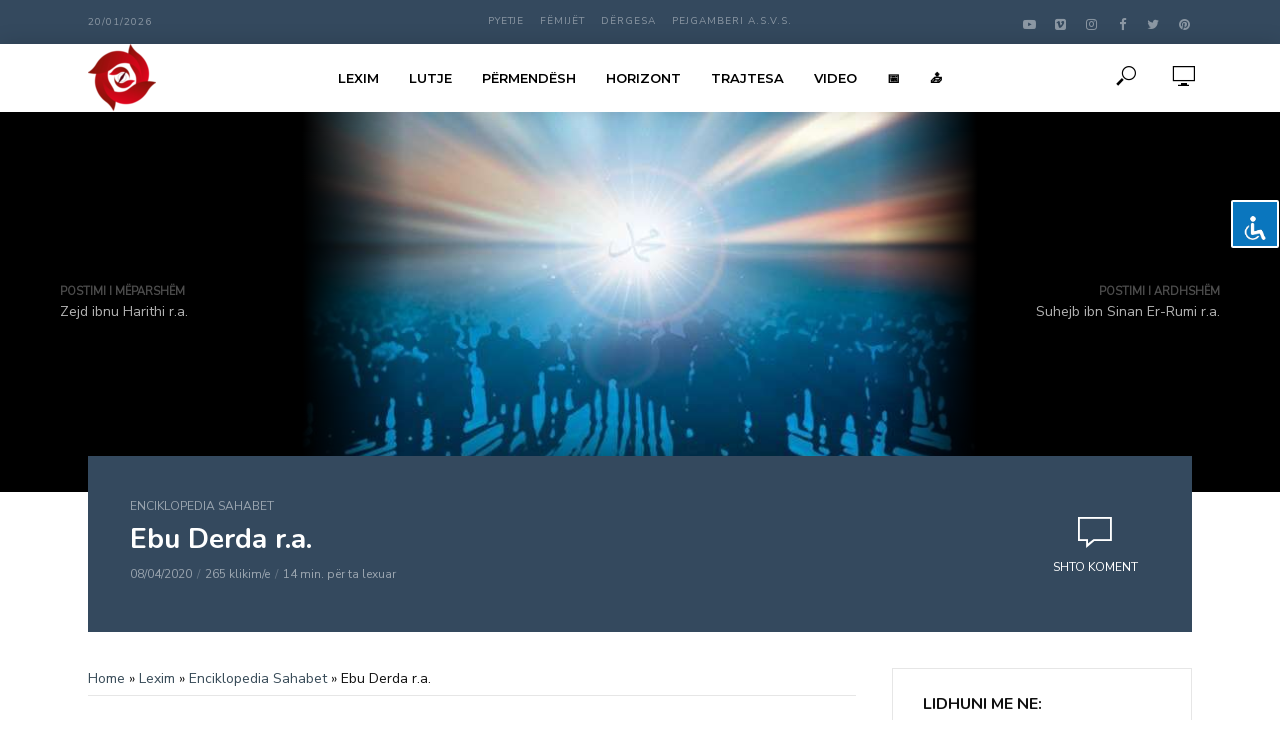

--- FILE ---
content_type: text/html; charset=UTF-8
request_url: https://busullaezemres.com/ebu-derda-r-a-37/
body_size: 29017
content:
<!DOCTYPE html>
<html lang="en-US">
<head>
<meta charset="UTF-8">
<meta name="viewport" content="width=device-width,initial-scale=1.0">
<link rel="pingback" href="https://busullaezemres.com/xmlrpc.php">
<link rel="profile" href="https://gmpg.org/xfn/11" />
<meta name='robots' content='index, follow, max-image-preview:large, max-snippet:-1, max-video-preview:-1' />
<script id="cookieyes" type="text/javascript" src="https://cdn-cookieyes.com/client_data/19b038f7a0447d1259b82fbe/script.js"></script><!-- Jetpack Site Verification Tags -->
<meta name="google-site-verification" content="v3MUc-O6Vuo7T1AhoNY6Bfxp7q4McsrKUEDTsZ2Lle0" />
<meta name="msvalidate.01" content="6AD94E6A2A4D3F55D649C999C391A093" />

	<!-- This site is optimized with the Yoast SEO plugin v26.7 - https://yoast.com/wordpress/plugins/seo/ -->
	<title>Ebu Derda r.a. - Busulla e Zemres</title>
	<link rel="canonical" href="https://busullaezemres.com/ebu-derda-r-a-37/" />
	<meta property="og:locale" content="en_US" />
	<meta property="og:type" content="article" />
	<meta property="og:title" content="Ebu Derda r.a. - Busulla e Zemres" />
	<meta property="og:description" content="“Ebu Derda’ ishte larguar nga bota (e stërngarkuar materialiste) për të kërkuar e gjetur qetësi shpirtërore në të dy botët.” Abdurrahman ibnu Avf Uvejmir ibnu Malik ElHazrexhijj  i quajtur Ebu Derda-u u zgjua herët nga gjumi dhe shkoi te idhulli i tij, që e kishte vendosur në vendin më të bukur të shtëpisë së tij. [&hellip;]" />
	<meta property="og:url" content="https://busullaezemres.com/ebu-derda-r-a-37/" />
	<meta property="og:site_name" content="Busulla e Zemres" />
	<meta property="article:publisher" content="https://facebook.com/busullaezemres" />
	<meta property="article:published_time" content="2020-04-08T17:41:08+00:00" />
	<meta property="og:image" content="https://busullaezemres.com/wp-content/uploads/2020/04/endonezyada-sonsuz-nur-seminerlerine-buyuk-ilgi-e1618068955418.jpg" />
	<meta property="og:image:width" content="643" />
	<meta property="og:image:height" content="384" />
	<meta property="og:image:type" content="image/jpeg" />
	<meta name="author" content="Busulla e Zemrës" />
	<meta name="twitter:card" content="summary_large_image" />
	<meta name="twitter:label1" content="Written by" />
	<meta name="twitter:data1" content="Busulla e Zemrës" />
	<meta name="twitter:label2" content="Est. reading time" />
	<meta name="twitter:data2" content="16 minutes" />
	<script type="application/ld+json" class="yoast-schema-graph">{"@context":"https://schema.org","@graph":[{"@type":"Article","@id":"https://busullaezemres.com/ebu-derda-r-a-37/#article","isPartOf":{"@id":"https://busullaezemres.com/ebu-derda-r-a-37/"},"author":{"name":"Busulla e Zemrës","@id":"https://busullaezemres.com/#/schema/person/6e278cbe2a1d951ee39d776ecf058f1c"},"headline":"Ebu Derda r.a.","datePublished":"2020-04-08T17:41:08+00:00","mainEntityOfPage":{"@id":"https://busullaezemres.com/ebu-derda-r-a-37/"},"wordCount":3145,"commentCount":0,"publisher":{"@id":"https://busullaezemres.com/#organization"},"keywords":["Ansar","B.al-Harith B.al-Khazraj","Khazraj","Uhud"],"articleSection":["Enciklopedia Sahabet"],"inLanguage":"en-US","potentialAction":[{"@type":"CommentAction","name":"Comment","target":["https://busullaezemres.com/ebu-derda-r-a-37/#respond"]}]},{"@type":"WebPage","@id":"https://busullaezemres.com/ebu-derda-r-a-37/","url":"https://busullaezemres.com/ebu-derda-r-a-37/","name":"Ebu Derda r.a. - Busulla e Zemres","isPartOf":{"@id":"https://busullaezemres.com/#website"},"datePublished":"2020-04-08T17:41:08+00:00","breadcrumb":{"@id":"https://busullaezemres.com/ebu-derda-r-a-37/#breadcrumb"},"inLanguage":"en-US","potentialAction":[{"@type":"ReadAction","target":["https://busullaezemres.com/ebu-derda-r-a-37/"]}]},{"@type":"BreadcrumbList","@id":"https://busullaezemres.com/ebu-derda-r-a-37/#breadcrumb","itemListElement":[{"@type":"ListItem","position":1,"name":"Home","item":"https://busullaezemres.com/"},{"@type":"ListItem","position":2,"name":"Lexim","item":"https://busullaezemres.com/kategorite/lexim/"},{"@type":"ListItem","position":3,"name":"Enciklopedia Sahabet","item":"https://busullaezemres.com/kategorite/lexim/enciklopedia-sahabet/"},{"@type":"ListItem","position":4,"name":"Ebu Derda r.a."}]},{"@type":"WebSite","@id":"https://busullaezemres.com/#website","url":"https://busullaezemres.com/","name":"Busulla e Zemres","description":"shkrime, video, lutje Islame ne gjuhen shqipe, busulla e zemres","publisher":{"@id":"https://busullaezemres.com/#organization"},"potentialAction":[{"@type":"SearchAction","target":{"@type":"EntryPoint","urlTemplate":"https://busullaezemres.com/?s={search_term_string}"},"query-input":{"@type":"PropertyValueSpecification","valueRequired":true,"valueName":"search_term_string"}}],"inLanguage":"en-US"},{"@type":"Organization","@id":"https://busullaezemres.com/#organization","name":"Busulla e Zemres","url":"https://busullaezemres.com/","logo":{"@type":"ImageObject","inLanguage":"en-US","@id":"https://busullaezemres.com/#/schema/logo/image/","url":"https://busullaezemres.com/wp-content/uploads/2019/12/unnamed1.jpg","contentUrl":"https://busullaezemres.com/wp-content/uploads/2019/12/unnamed1.jpg","width":512,"height":512,"caption":"Busulla e Zemres"},"image":{"@id":"https://busullaezemres.com/#/schema/logo/image/"},"sameAs":["https://facebook.com/busullaezemres","https://instagram.com/busullazemres","https://pinterest.com/busullaezemres","https://www.youtube.com/channel/UC7_VU-8IvGDVFdQSLL3hxzw"]},{"@type":"Person","@id":"https://busullaezemres.com/#/schema/person/6e278cbe2a1d951ee39d776ecf058f1c","name":"Busulla e Zemrës"}]}</script>
	<!-- / Yoast SEO plugin. -->


<link rel='dns-prefetch' href='//www.googletagmanager.com' />
<link rel='dns-prefetch' href='//stats.wp.com' />
<link rel='dns-prefetch' href='//fonts.googleapis.com' />
<link rel='dns-prefetch' href='//widgets.wp.com' />
<link rel='dns-prefetch' href='//jetpack.wordpress.com' />
<link rel='dns-prefetch' href='//s0.wp.com' />
<link rel='dns-prefetch' href='//public-api.wordpress.com' />
<link rel='dns-prefetch' href='//0.gravatar.com' />
<link rel='dns-prefetch' href='//1.gravatar.com' />
<link rel='dns-prefetch' href='//2.gravatar.com' />
<link rel="alternate" type="application/rss+xml" title="Busulla e Zemres &raquo; Feed" href="https://busullaezemres.com/feed/" />
<link rel="alternate" type="application/rss+xml" title="Busulla e Zemres &raquo; Comments Feed" href="https://busullaezemres.com/comments/feed/" />
<link rel="alternate" type="application/rss+xml" title="Busulla e Zemres &raquo; Ebu Derda r.a. Comments Feed" href="https://busullaezemres.com/ebu-derda-r-a-37/feed/" />
<link rel="alternate" title="oEmbed (JSON)" type="application/json+oembed" href="https://busullaezemres.com/wp-json/oembed/1.0/embed?url=https%3A%2F%2Fbusullaezemres.com%2Febu-derda-r-a-37%2F" />
<link rel="alternate" title="oEmbed (XML)" type="text/xml+oembed" href="https://busullaezemres.com/wp-json/oembed/1.0/embed?url=https%3A%2F%2Fbusullaezemres.com%2Febu-derda-r-a-37%2F&#038;format=xml" />
<style type="text/css" media="all">@font-face{font-family:'Montserrat';font-display:block;font-style:normal;font-weight:400;font-display:swap;src:url(https://fonts.gstatic.com/s/montserrat/v31/JTUSjIg1_i6t8kCHKm459WRhyyTh89ZNpQ.woff2) format('woff2');unicode-range:U+0460-052F,U+1C80-1C8A,U+20B4,U+2DE0-2DFF,U+A640-A69F,U+FE2E-FE2F}@font-face{font-family:'Montserrat';font-display:block;font-style:normal;font-weight:400;font-display:swap;src:url(https://fonts.gstatic.com/s/montserrat/v31/JTUSjIg1_i6t8kCHKm459W1hyyTh89ZNpQ.woff2) format('woff2');unicode-range:U+0301,U+0400-045F,U+0490-0491,U+04B0-04B1,U+2116}@font-face{font-family:'Montserrat';font-display:block;font-style:normal;font-weight:400;font-display:swap;src:url(https://fonts.gstatic.com/s/montserrat/v31/JTUSjIg1_i6t8kCHKm459WZhyyTh89ZNpQ.woff2) format('woff2');unicode-range:U+0102-0103,U+0110-0111,U+0128-0129,U+0168-0169,U+01A0-01A1,U+01AF-01B0,U+0300-0301,U+0303-0304,U+0308-0309,U+0323,U+0329,U+1EA0-1EF9,U+20AB}@font-face{font-family:'Montserrat';font-display:block;font-style:normal;font-weight:400;font-display:swap;src:url(https://fonts.gstatic.com/s/montserrat/v31/JTUSjIg1_i6t8kCHKm459WdhyyTh89ZNpQ.woff2) format('woff2');unicode-range:U+0100-02BA,U+02BD-02C5,U+02C7-02CC,U+02CE-02D7,U+02DD-02FF,U+0304,U+0308,U+0329,U+1D00-1DBF,U+1E00-1E9F,U+1EF2-1EFF,U+2020,U+20A0-20AB,U+20AD-20C0,U+2113,U+2C60-2C7F,U+A720-A7FF}@font-face{font-family:'Montserrat';font-display:block;font-style:normal;font-weight:400;font-display:swap;src:url(https://fonts.gstatic.com/s/montserrat/v31/JTUSjIg1_i6t8kCHKm459WlhyyTh89Y.woff2) format('woff2');unicode-range:U+0000-00FF,U+0131,U+0152-0153,U+02BB-02BC,U+02C6,U+02DA,U+02DC,U+0304,U+0308,U+0329,U+2000-206F,U+20AC,U+2122,U+2191,U+2193,U+2212,U+2215,U+FEFF,U+FFFD}@font-face{font-family:'Montserrat';font-display:block;font-style:normal;font-weight:600;font-display:swap;src:url(https://fonts.gstatic.com/s/montserrat/v31/JTUSjIg1_i6t8kCHKm459WRhyyTh89ZNpQ.woff2) format('woff2');unicode-range:U+0460-052F,U+1C80-1C8A,U+20B4,U+2DE0-2DFF,U+A640-A69F,U+FE2E-FE2F}@font-face{font-family:'Montserrat';font-display:block;font-style:normal;font-weight:600;font-display:swap;src:url(https://fonts.gstatic.com/s/montserrat/v31/JTUSjIg1_i6t8kCHKm459W1hyyTh89ZNpQ.woff2) format('woff2');unicode-range:U+0301,U+0400-045F,U+0490-0491,U+04B0-04B1,U+2116}@font-face{font-family:'Montserrat';font-display:block;font-style:normal;font-weight:600;font-display:swap;src:url(https://fonts.gstatic.com/s/montserrat/v31/JTUSjIg1_i6t8kCHKm459WZhyyTh89ZNpQ.woff2) format('woff2');unicode-range:U+0102-0103,U+0110-0111,U+0128-0129,U+0168-0169,U+01A0-01A1,U+01AF-01B0,U+0300-0301,U+0303-0304,U+0308-0309,U+0323,U+0329,U+1EA0-1EF9,U+20AB}@font-face{font-family:'Montserrat';font-display:block;font-style:normal;font-weight:600;font-display:swap;src:url(https://fonts.gstatic.com/s/montserrat/v31/JTUSjIg1_i6t8kCHKm459WdhyyTh89ZNpQ.woff2) format('woff2');unicode-range:U+0100-02BA,U+02BD-02C5,U+02C7-02CC,U+02CE-02D7,U+02DD-02FF,U+0304,U+0308,U+0329,U+1D00-1DBF,U+1E00-1E9F,U+1EF2-1EFF,U+2020,U+20A0-20AB,U+20AD-20C0,U+2113,U+2C60-2C7F,U+A720-A7FF}@font-face{font-family:'Montserrat';font-display:block;font-style:normal;font-weight:600;font-display:swap;src:url(https://fonts.gstatic.com/s/montserrat/v31/JTUSjIg1_i6t8kCHKm459WlhyyTh89Y.woff2) format('woff2');unicode-range:U+0000-00FF,U+0131,U+0152-0153,U+02BB-02BC,U+02C6,U+02DA,U+02DC,U+0304,U+0308,U+0329,U+2000-206F,U+20AC,U+2122,U+2191,U+2193,U+2212,U+2215,U+FEFF,U+FFFD}@font-face{font-family:'Nunito';font-display:block;font-style:normal;font-weight:400;font-display:swap;src:url(https://fonts.gstatic.com/s/nunito/v32/XRXV3I6Li01BKofIOOaBTMnFcQIG.woff2) format('woff2');unicode-range:U+0460-052F,U+1C80-1C8A,U+20B4,U+2DE0-2DFF,U+A640-A69F,U+FE2E-FE2F}@font-face{font-family:'Nunito';font-display:block;font-style:normal;font-weight:400;font-display:swap;src:url(https://fonts.gstatic.com/s/nunito/v32/XRXV3I6Li01BKofIMeaBTMnFcQIG.woff2) format('woff2');unicode-range:U+0301,U+0400-045F,U+0490-0491,U+04B0-04B1,U+2116}@font-face{font-family:'Nunito';font-display:block;font-style:normal;font-weight:400;font-display:swap;src:url(https://fonts.gstatic.com/s/nunito/v32/XRXV3I6Li01BKofIOuaBTMnFcQIG.woff2) format('woff2');unicode-range:U+0102-0103,U+0110-0111,U+0128-0129,U+0168-0169,U+01A0-01A1,U+01AF-01B0,U+0300-0301,U+0303-0304,U+0308-0309,U+0323,U+0329,U+1EA0-1EF9,U+20AB}@font-face{font-family:'Nunito';font-display:block;font-style:normal;font-weight:400;font-display:swap;src:url(https://fonts.gstatic.com/s/nunito/v32/XRXV3I6Li01BKofIO-aBTMnFcQIG.woff2) format('woff2');unicode-range:U+0100-02BA,U+02BD-02C5,U+02C7-02CC,U+02CE-02D7,U+02DD-02FF,U+0304,U+0308,U+0329,U+1D00-1DBF,U+1E00-1E9F,U+1EF2-1EFF,U+2020,U+20A0-20AB,U+20AD-20C0,U+2113,U+2C60-2C7F,U+A720-A7FF}@font-face{font-family:'Nunito';font-display:block;font-style:normal;font-weight:400;font-display:swap;src:url(https://fonts.gstatic.com/s/nunito/v32/XRXV3I6Li01BKofINeaBTMnFcQ.woff2) format('woff2');unicode-range:U+0000-00FF,U+0131,U+0152-0153,U+02BB-02BC,U+02C6,U+02DA,U+02DC,U+0304,U+0308,U+0329,U+2000-206F,U+20AC,U+2122,U+2191,U+2193,U+2212,U+2215,U+FEFF,U+FFFD}@font-face{font-family:'Nunito';font-display:block;font-style:normal;font-weight:700;font-display:swap;src:url(https://fonts.gstatic.com/s/nunito/v32/XRXV3I6Li01BKofIOOaBTMnFcQIG.woff2) format('woff2');unicode-range:U+0460-052F,U+1C80-1C8A,U+20B4,U+2DE0-2DFF,U+A640-A69F,U+FE2E-FE2F}@font-face{font-family:'Nunito';font-display:block;font-style:normal;font-weight:700;font-display:swap;src:url(https://fonts.gstatic.com/s/nunito/v32/XRXV3I6Li01BKofIMeaBTMnFcQIG.woff2) format('woff2');unicode-range:U+0301,U+0400-045F,U+0490-0491,U+04B0-04B1,U+2116}@font-face{font-family:'Nunito';font-display:block;font-style:normal;font-weight:700;font-display:swap;src:url(https://fonts.gstatic.com/s/nunito/v32/XRXV3I6Li01BKofIOuaBTMnFcQIG.woff2) format('woff2');unicode-range:U+0102-0103,U+0110-0111,U+0128-0129,U+0168-0169,U+01A0-01A1,U+01AF-01B0,U+0300-0301,U+0303-0304,U+0308-0309,U+0323,U+0329,U+1EA0-1EF9,U+20AB}@font-face{font-family:'Nunito';font-display:block;font-style:normal;font-weight:700;font-display:swap;src:url(https://fonts.gstatic.com/s/nunito/v32/XRXV3I6Li01BKofIO-aBTMnFcQIG.woff2) format('woff2');unicode-range:U+0100-02BA,U+02BD-02C5,U+02C7-02CC,U+02CE-02D7,U+02DD-02FF,U+0304,U+0308,U+0329,U+1D00-1DBF,U+1E00-1E9F,U+1EF2-1EFF,U+2020,U+20A0-20AB,U+20AD-20C0,U+2113,U+2C60-2C7F,U+A720-A7FF}@font-face{font-family:'Nunito';font-display:block;font-style:normal;font-weight:700;font-display:swap;src:url(https://fonts.gstatic.com/s/nunito/v32/XRXV3I6Li01BKofINeaBTMnFcQ.woff2) format('woff2');unicode-range:U+0000-00FF,U+0131,U+0152-0153,U+02BB-02BC,U+02C6,U+02DA,U+02DC,U+0304,U+0308,U+0329,U+2000-206F,U+20AC,U+2122,U+2191,U+2193,U+2212,U+2215,U+FEFF,U+FFFD}@font-face{font-family:'Nunito Sans';font-display:block;font-style:normal;font-weight:400;font-stretch:100%;font-display:swap;src:url(https://fonts.gstatic.com/s/nunitosans/v19/pe1mMImSLYBIv1o4X1M8ce2xCx3yop4tQpF_MeTm0lfGWVpNn64CL7U8upHZIbMV51Q42ptCp5F5bxqqtQ1yiU4G1ilXvlUlIfM0qh1d65g.woff2) format('woff2');unicode-range:U+0460-052F,U+1C80-1C8A,U+20B4,U+2DE0-2DFF,U+A640-A69F,U+FE2E-FE2F}@font-face{font-family:'Nunito Sans';font-display:block;font-style:normal;font-weight:400;font-stretch:100%;font-display:swap;src:url(https://fonts.gstatic.com/s/nunitosans/v19/pe1mMImSLYBIv1o4X1M8ce2xCx3yop4tQpF_MeTm0lfGWVpNn64CL7U8upHZIbMV51Q42ptCp5F5bxqqtQ1yiU4G1ilXt1UlIfM0qh1d65g.woff2) format('woff2');unicode-range:U+0301,U+0400-045F,U+0490-0491,U+04B0-04B1,U+2116}@font-face{font-family:'Nunito Sans';font-display:block;font-style:normal;font-weight:400;font-stretch:100%;font-display:swap;src:url(https://fonts.gstatic.com/s/nunitosans/v19/pe1mMImSLYBIv1o4X1M8ce2xCx3yop4tQpF_MeTm0lfGWVpNn64CL7U8upHZIbMV51Q42ptCp5F5bxqqtQ1yiU4G1ilXvFUlIfM0qh1d65g.woff2) format('woff2');unicode-range:U+0102-0103,U+0110-0111,U+0128-0129,U+0168-0169,U+01A0-01A1,U+01AF-01B0,U+0300-0301,U+0303-0304,U+0308-0309,U+0323,U+0329,U+1EA0-1EF9,U+20AB}@font-face{font-family:'Nunito Sans';font-display:block;font-style:normal;font-weight:400;font-stretch:100%;font-display:swap;src:url(https://fonts.gstatic.com/s/nunitosans/v19/pe1mMImSLYBIv1o4X1M8ce2xCx3yop4tQpF_MeTm0lfGWVpNn64CL7U8upHZIbMV51Q42ptCp5F5bxqqtQ1yiU4G1ilXvVUlIfM0qh1d65g.woff2) format('woff2');unicode-range:U+0100-02BA,U+02BD-02C5,U+02C7-02CC,U+02CE-02D7,U+02DD-02FF,U+0304,U+0308,U+0329,U+1D00-1DBF,U+1E00-1E9F,U+1EF2-1EFF,U+2020,U+20A0-20AB,U+20AD-20C0,U+2113,U+2C60-2C7F,U+A720-A7FF}@font-face{font-family:'Nunito Sans';font-display:block;font-style:normal;font-weight:400;font-stretch:100%;font-display:swap;src:url(https://fonts.gstatic.com/s/nunitosans/v19/pe1mMImSLYBIv1o4X1M8ce2xCx3yop4tQpF_MeTm0lfGWVpNn64CL7U8upHZIbMV51Q42ptCp5F5bxqqtQ1yiU4G1ilXs1UlIfM0qh1d.woff2) format('woff2');unicode-range:U+0000-00FF,U+0131,U+0152-0153,U+02BB-02BC,U+02C6,U+02DA,U+02DC,U+0304,U+0308,U+0329,U+2000-206F,U+20AC,U+2122,U+2191,U+2193,U+2212,U+2215,U+FEFF,U+FFFD}@font-face{font-family:'Open Sans';font-style:italic;font-weight:300;font-stretch:100%;font-display:swap;src:url(https://fonts.gstatic.com/s/opensans/v44/memtYaGs126MiZpBA-UFUIcVXSCEkx2cmqvXlWqWtE6FxZCJgvAQ.woff2) format('woff2');unicode-range:U+0460-052F,U+1C80-1C8A,U+20B4,U+2DE0-2DFF,U+A640-A69F,U+FE2E-FE2F}@font-face{font-family:'Open Sans';font-style:italic;font-weight:300;font-stretch:100%;font-display:swap;src:url(https://fonts.gstatic.com/s/opensans/v44/memtYaGs126MiZpBA-UFUIcVXSCEkx2cmqvXlWqWvU6FxZCJgvAQ.woff2) format('woff2');unicode-range:U+0301,U+0400-045F,U+0490-0491,U+04B0-04B1,U+2116}@font-face{font-family:'Open Sans';font-style:italic;font-weight:300;font-stretch:100%;font-display:swap;src:url(https://fonts.gstatic.com/s/opensans/v44/memtYaGs126MiZpBA-UFUIcVXSCEkx2cmqvXlWqWtU6FxZCJgvAQ.woff2) format('woff2');unicode-range:U+1F00-1FFF}@font-face{font-family:'Open Sans';font-style:italic;font-weight:300;font-stretch:100%;font-display:swap;src:url(https://fonts.gstatic.com/s/opensans/v44/memtYaGs126MiZpBA-UFUIcVXSCEkx2cmqvXlWqWuk6FxZCJgvAQ.woff2) format('woff2');unicode-range:U+0370-0377,U+037A-037F,U+0384-038A,U+038C,U+038E-03A1,U+03A3-03FF}@font-face{font-family:'Open Sans';font-style:italic;font-weight:300;font-stretch:100%;font-display:swap;src:url(https://fonts.gstatic.com/s/opensans/v44/memtYaGs126MiZpBA-UFUIcVXSCEkx2cmqvXlWqWu06FxZCJgvAQ.woff2) format('woff2');unicode-range:U+0307-0308,U+0590-05FF,U+200C-2010,U+20AA,U+25CC,U+FB1D-FB4F}@font-face{font-family:'Open Sans';font-style:italic;font-weight:300;font-stretch:100%;font-display:swap;src:url(https://fonts.gstatic.com/s/opensans/v44/memtYaGs126MiZpBA-UFUIcVXSCEkx2cmqvXlWqWxU6FxZCJgvAQ.woff2) format('woff2');unicode-range:U+0302-0303,U+0305,U+0307-0308,U+0310,U+0312,U+0315,U+031A,U+0326-0327,U+032C,U+032F-0330,U+0332-0333,U+0338,U+033A,U+0346,U+034D,U+0391-03A1,U+03A3-03A9,U+03B1-03C9,U+03D1,U+03D5-03D6,U+03F0-03F1,U+03F4-03F5,U+2016-2017,U+2034-2038,U+203C,U+2040,U+2043,U+2047,U+2050,U+2057,U+205F,U+2070-2071,U+2074-208E,U+2090-209C,U+20D0-20DC,U+20E1,U+20E5-20EF,U+2100-2112,U+2114-2115,U+2117-2121,U+2123-214F,U+2190,U+2192,U+2194-21AE,U+21B0-21E5,U+21F1-21F2,U+21F4-2211,U+2213-2214,U+2216-22FF,U+2308-230B,U+2310,U+2319,U+231C-2321,U+2336-237A,U+237C,U+2395,U+239B-23B7,U+23D0,U+23DC-23E1,U+2474-2475,U+25AF,U+25B3,U+25B7,U+25BD,U+25C1,U+25CA,U+25CC,U+25FB,U+266D-266F,U+27C0-27FF,U+2900-2AFF,U+2B0E-2B11,U+2B30-2B4C,U+2BFE,U+3030,U+FF5B,U+FF5D,U+1D400-1D7FF,U+1EE00-1EEFF}@font-face{font-family:'Open Sans';font-style:italic;font-weight:300;font-stretch:100%;font-display:swap;src:url(https://fonts.gstatic.com/s/opensans/v44/memtYaGs126MiZpBA-UFUIcVXSCEkx2cmqvXlWqW106FxZCJgvAQ.woff2) format('woff2');unicode-range:U+0001-000C,U+000E-001F,U+007F-009F,U+20DD-20E0,U+20E2-20E4,U+2150-218F,U+2190,U+2192,U+2194-2199,U+21AF,U+21E6-21F0,U+21F3,U+2218-2219,U+2299,U+22C4-22C6,U+2300-243F,U+2440-244A,U+2460-24FF,U+25A0-27BF,U+2800-28FF,U+2921-2922,U+2981,U+29BF,U+29EB,U+2B00-2BFF,U+4DC0-4DFF,U+FFF9-FFFB,U+10140-1018E,U+10190-1019C,U+101A0,U+101D0-101FD,U+102E0-102FB,U+10E60-10E7E,U+1D2C0-1D2D3,U+1D2E0-1D37F,U+1F000-1F0FF,U+1F100-1F1AD,U+1F1E6-1F1FF,U+1F30D-1F30F,U+1F315,U+1F31C,U+1F31E,U+1F320-1F32C,U+1F336,U+1F378,U+1F37D,U+1F382,U+1F393-1F39F,U+1F3A7-1F3A8,U+1F3AC-1F3AF,U+1F3C2,U+1F3C4-1F3C6,U+1F3CA-1F3CE,U+1F3D4-1F3E0,U+1F3ED,U+1F3F1-1F3F3,U+1F3F5-1F3F7,U+1F408,U+1F415,U+1F41F,U+1F426,U+1F43F,U+1F441-1F442,U+1F444,U+1F446-1F449,U+1F44C-1F44E,U+1F453,U+1F46A,U+1F47D,U+1F4A3,U+1F4B0,U+1F4B3,U+1F4B9,U+1F4BB,U+1F4BF,U+1F4C8-1F4CB,U+1F4D6,U+1F4DA,U+1F4DF,U+1F4E3-1F4E6,U+1F4EA-1F4ED,U+1F4F7,U+1F4F9-1F4FB,U+1F4FD-1F4FE,U+1F503,U+1F507-1F50B,U+1F50D,U+1F512-1F513,U+1F53E-1F54A,U+1F54F-1F5FA,U+1F610,U+1F650-1F67F,U+1F687,U+1F68D,U+1F691,U+1F694,U+1F698,U+1F6AD,U+1F6B2,U+1F6B9-1F6BA,U+1F6BC,U+1F6C6-1F6CF,U+1F6D3-1F6D7,U+1F6E0-1F6EA,U+1F6F0-1F6F3,U+1F6F7-1F6FC,U+1F700-1F7FF,U+1F800-1F80B,U+1F810-1F847,U+1F850-1F859,U+1F860-1F887,U+1F890-1F8AD,U+1F8B0-1F8BB,U+1F8C0-1F8C1,U+1F900-1F90B,U+1F93B,U+1F946,U+1F984,U+1F996,U+1F9E9,U+1FA00-1FA6F,U+1FA70-1FA7C,U+1FA80-1FA89,U+1FA8F-1FAC6,U+1FACE-1FADC,U+1FADF-1FAE9,U+1FAF0-1FAF8,U+1FB00-1FBFF}@font-face{font-family:'Open Sans';font-style:italic;font-weight:300;font-stretch:100%;font-display:swap;src:url(https://fonts.gstatic.com/s/opensans/v44/memtYaGs126MiZpBA-UFUIcVXSCEkx2cmqvXlWqWtk6FxZCJgvAQ.woff2) format('woff2');unicode-range:U+0102-0103,U+0110-0111,U+0128-0129,U+0168-0169,U+01A0-01A1,U+01AF-01B0,U+0300-0301,U+0303-0304,U+0308-0309,U+0323,U+0329,U+1EA0-1EF9,U+20AB}@font-face{font-family:'Open Sans';font-style:italic;font-weight:300;font-stretch:100%;font-display:swap;src:url(https://fonts.gstatic.com/s/opensans/v44/memtYaGs126MiZpBA-UFUIcVXSCEkx2cmqvXlWqWt06FxZCJgvAQ.woff2) format('woff2');unicode-range:U+0100-02BA,U+02BD-02C5,U+02C7-02CC,U+02CE-02D7,U+02DD-02FF,U+0304,U+0308,U+0329,U+1D00-1DBF,U+1E00-1E9F,U+1EF2-1EFF,U+2020,U+20A0-20AB,U+20AD-20C0,U+2113,U+2C60-2C7F,U+A720-A7FF}@font-face{font-family:'Open Sans';font-style:italic;font-weight:300;font-stretch:100%;font-display:swap;src:url(https://fonts.gstatic.com/s/opensans/v44/memtYaGs126MiZpBA-UFUIcVXSCEkx2cmqvXlWqWuU6FxZCJgg.woff2) format('woff2');unicode-range:U+0000-00FF,U+0131,U+0152-0153,U+02BB-02BC,U+02C6,U+02DA,U+02DC,U+0304,U+0308,U+0329,U+2000-206F,U+20AC,U+2122,U+2191,U+2193,U+2212,U+2215,U+FEFF,U+FFFD}@font-face{font-family:'Open Sans';font-style:italic;font-weight:400;font-stretch:100%;font-display:swap;src:url(https://fonts.gstatic.com/s/opensans/v44/memtYaGs126MiZpBA-UFUIcVXSCEkx2cmqvXlWqWtE6FxZCJgvAQ.woff2) format('woff2');unicode-range:U+0460-052F,U+1C80-1C8A,U+20B4,U+2DE0-2DFF,U+A640-A69F,U+FE2E-FE2F}@font-face{font-family:'Open Sans';font-style:italic;font-weight:400;font-stretch:100%;font-display:swap;src:url(https://fonts.gstatic.com/s/opensans/v44/memtYaGs126MiZpBA-UFUIcVXSCEkx2cmqvXlWqWvU6FxZCJgvAQ.woff2) format('woff2');unicode-range:U+0301,U+0400-045F,U+0490-0491,U+04B0-04B1,U+2116}@font-face{font-family:'Open Sans';font-style:italic;font-weight:400;font-stretch:100%;font-display:swap;src:url(https://fonts.gstatic.com/s/opensans/v44/memtYaGs126MiZpBA-UFUIcVXSCEkx2cmqvXlWqWtU6FxZCJgvAQ.woff2) format('woff2');unicode-range:U+1F00-1FFF}@font-face{font-family:'Open Sans';font-style:italic;font-weight:400;font-stretch:100%;font-display:swap;src:url(https://fonts.gstatic.com/s/opensans/v44/memtYaGs126MiZpBA-UFUIcVXSCEkx2cmqvXlWqWuk6FxZCJgvAQ.woff2) format('woff2');unicode-range:U+0370-0377,U+037A-037F,U+0384-038A,U+038C,U+038E-03A1,U+03A3-03FF}@font-face{font-family:'Open Sans';font-style:italic;font-weight:400;font-stretch:100%;font-display:swap;src:url(https://fonts.gstatic.com/s/opensans/v44/memtYaGs126MiZpBA-UFUIcVXSCEkx2cmqvXlWqWu06FxZCJgvAQ.woff2) format('woff2');unicode-range:U+0307-0308,U+0590-05FF,U+200C-2010,U+20AA,U+25CC,U+FB1D-FB4F}@font-face{font-family:'Open Sans';font-style:italic;font-weight:400;font-stretch:100%;font-display:swap;src:url(https://fonts.gstatic.com/s/opensans/v44/memtYaGs126MiZpBA-UFUIcVXSCEkx2cmqvXlWqWxU6FxZCJgvAQ.woff2) format('woff2');unicode-range:U+0302-0303,U+0305,U+0307-0308,U+0310,U+0312,U+0315,U+031A,U+0326-0327,U+032C,U+032F-0330,U+0332-0333,U+0338,U+033A,U+0346,U+034D,U+0391-03A1,U+03A3-03A9,U+03B1-03C9,U+03D1,U+03D5-03D6,U+03F0-03F1,U+03F4-03F5,U+2016-2017,U+2034-2038,U+203C,U+2040,U+2043,U+2047,U+2050,U+2057,U+205F,U+2070-2071,U+2074-208E,U+2090-209C,U+20D0-20DC,U+20E1,U+20E5-20EF,U+2100-2112,U+2114-2115,U+2117-2121,U+2123-214F,U+2190,U+2192,U+2194-21AE,U+21B0-21E5,U+21F1-21F2,U+21F4-2211,U+2213-2214,U+2216-22FF,U+2308-230B,U+2310,U+2319,U+231C-2321,U+2336-237A,U+237C,U+2395,U+239B-23B7,U+23D0,U+23DC-23E1,U+2474-2475,U+25AF,U+25B3,U+25B7,U+25BD,U+25C1,U+25CA,U+25CC,U+25FB,U+266D-266F,U+27C0-27FF,U+2900-2AFF,U+2B0E-2B11,U+2B30-2B4C,U+2BFE,U+3030,U+FF5B,U+FF5D,U+1D400-1D7FF,U+1EE00-1EEFF}@font-face{font-family:'Open Sans';font-style:italic;font-weight:400;font-stretch:100%;font-display:swap;src:url(https://fonts.gstatic.com/s/opensans/v44/memtYaGs126MiZpBA-UFUIcVXSCEkx2cmqvXlWqW106FxZCJgvAQ.woff2) format('woff2');unicode-range:U+0001-000C,U+000E-001F,U+007F-009F,U+20DD-20E0,U+20E2-20E4,U+2150-218F,U+2190,U+2192,U+2194-2199,U+21AF,U+21E6-21F0,U+21F3,U+2218-2219,U+2299,U+22C4-22C6,U+2300-243F,U+2440-244A,U+2460-24FF,U+25A0-27BF,U+2800-28FF,U+2921-2922,U+2981,U+29BF,U+29EB,U+2B00-2BFF,U+4DC0-4DFF,U+FFF9-FFFB,U+10140-1018E,U+10190-1019C,U+101A0,U+101D0-101FD,U+102E0-102FB,U+10E60-10E7E,U+1D2C0-1D2D3,U+1D2E0-1D37F,U+1F000-1F0FF,U+1F100-1F1AD,U+1F1E6-1F1FF,U+1F30D-1F30F,U+1F315,U+1F31C,U+1F31E,U+1F320-1F32C,U+1F336,U+1F378,U+1F37D,U+1F382,U+1F393-1F39F,U+1F3A7-1F3A8,U+1F3AC-1F3AF,U+1F3C2,U+1F3C4-1F3C6,U+1F3CA-1F3CE,U+1F3D4-1F3E0,U+1F3ED,U+1F3F1-1F3F3,U+1F3F5-1F3F7,U+1F408,U+1F415,U+1F41F,U+1F426,U+1F43F,U+1F441-1F442,U+1F444,U+1F446-1F449,U+1F44C-1F44E,U+1F453,U+1F46A,U+1F47D,U+1F4A3,U+1F4B0,U+1F4B3,U+1F4B9,U+1F4BB,U+1F4BF,U+1F4C8-1F4CB,U+1F4D6,U+1F4DA,U+1F4DF,U+1F4E3-1F4E6,U+1F4EA-1F4ED,U+1F4F7,U+1F4F9-1F4FB,U+1F4FD-1F4FE,U+1F503,U+1F507-1F50B,U+1F50D,U+1F512-1F513,U+1F53E-1F54A,U+1F54F-1F5FA,U+1F610,U+1F650-1F67F,U+1F687,U+1F68D,U+1F691,U+1F694,U+1F698,U+1F6AD,U+1F6B2,U+1F6B9-1F6BA,U+1F6BC,U+1F6C6-1F6CF,U+1F6D3-1F6D7,U+1F6E0-1F6EA,U+1F6F0-1F6F3,U+1F6F7-1F6FC,U+1F700-1F7FF,U+1F800-1F80B,U+1F810-1F847,U+1F850-1F859,U+1F860-1F887,U+1F890-1F8AD,U+1F8B0-1F8BB,U+1F8C0-1F8C1,U+1F900-1F90B,U+1F93B,U+1F946,U+1F984,U+1F996,U+1F9E9,U+1FA00-1FA6F,U+1FA70-1FA7C,U+1FA80-1FA89,U+1FA8F-1FAC6,U+1FACE-1FADC,U+1FADF-1FAE9,U+1FAF0-1FAF8,U+1FB00-1FBFF}@font-face{font-family:'Open Sans';font-style:italic;font-weight:400;font-stretch:100%;font-display:swap;src:url(https://fonts.gstatic.com/s/opensans/v44/memtYaGs126MiZpBA-UFUIcVXSCEkx2cmqvXlWqWtk6FxZCJgvAQ.woff2) format('woff2');unicode-range:U+0102-0103,U+0110-0111,U+0128-0129,U+0168-0169,U+01A0-01A1,U+01AF-01B0,U+0300-0301,U+0303-0304,U+0308-0309,U+0323,U+0329,U+1EA0-1EF9,U+20AB}@font-face{font-family:'Open Sans';font-style:italic;font-weight:400;font-stretch:100%;font-display:swap;src:url(https://fonts.gstatic.com/s/opensans/v44/memtYaGs126MiZpBA-UFUIcVXSCEkx2cmqvXlWqWt06FxZCJgvAQ.woff2) format('woff2');unicode-range:U+0100-02BA,U+02BD-02C5,U+02C7-02CC,U+02CE-02D7,U+02DD-02FF,U+0304,U+0308,U+0329,U+1D00-1DBF,U+1E00-1E9F,U+1EF2-1EFF,U+2020,U+20A0-20AB,U+20AD-20C0,U+2113,U+2C60-2C7F,U+A720-A7FF}@font-face{font-family:'Open Sans';font-style:italic;font-weight:400;font-stretch:100%;font-display:swap;src:url(https://fonts.gstatic.com/s/opensans/v44/memtYaGs126MiZpBA-UFUIcVXSCEkx2cmqvXlWqWuU6FxZCJgg.woff2) format('woff2');unicode-range:U+0000-00FF,U+0131,U+0152-0153,U+02BB-02BC,U+02C6,U+02DA,U+02DC,U+0304,U+0308,U+0329,U+2000-206F,U+20AC,U+2122,U+2191,U+2193,U+2212,U+2215,U+FEFF,U+FFFD}@font-face{font-family:'Open Sans';font-style:italic;font-weight:600;font-stretch:100%;font-display:swap;src:url(https://fonts.gstatic.com/s/opensans/v44/memtYaGs126MiZpBA-UFUIcVXSCEkx2cmqvXlWqWtE6FxZCJgvAQ.woff2) format('woff2');unicode-range:U+0460-052F,U+1C80-1C8A,U+20B4,U+2DE0-2DFF,U+A640-A69F,U+FE2E-FE2F}@font-face{font-family:'Open Sans';font-style:italic;font-weight:600;font-stretch:100%;font-display:swap;src:url(https://fonts.gstatic.com/s/opensans/v44/memtYaGs126MiZpBA-UFUIcVXSCEkx2cmqvXlWqWvU6FxZCJgvAQ.woff2) format('woff2');unicode-range:U+0301,U+0400-045F,U+0490-0491,U+04B0-04B1,U+2116}@font-face{font-family:'Open Sans';font-style:italic;font-weight:600;font-stretch:100%;font-display:swap;src:url(https://fonts.gstatic.com/s/opensans/v44/memtYaGs126MiZpBA-UFUIcVXSCEkx2cmqvXlWqWtU6FxZCJgvAQ.woff2) format('woff2');unicode-range:U+1F00-1FFF}@font-face{font-family:'Open Sans';font-style:italic;font-weight:600;font-stretch:100%;font-display:swap;src:url(https://fonts.gstatic.com/s/opensans/v44/memtYaGs126MiZpBA-UFUIcVXSCEkx2cmqvXlWqWuk6FxZCJgvAQ.woff2) format('woff2');unicode-range:U+0370-0377,U+037A-037F,U+0384-038A,U+038C,U+038E-03A1,U+03A3-03FF}@font-face{font-family:'Open Sans';font-style:italic;font-weight:600;font-stretch:100%;font-display:swap;src:url(https://fonts.gstatic.com/s/opensans/v44/memtYaGs126MiZpBA-UFUIcVXSCEkx2cmqvXlWqWu06FxZCJgvAQ.woff2) format('woff2');unicode-range:U+0307-0308,U+0590-05FF,U+200C-2010,U+20AA,U+25CC,U+FB1D-FB4F}@font-face{font-family:'Open Sans';font-style:italic;font-weight:600;font-stretch:100%;font-display:swap;src:url(https://fonts.gstatic.com/s/opensans/v44/memtYaGs126MiZpBA-UFUIcVXSCEkx2cmqvXlWqWxU6FxZCJgvAQ.woff2) format('woff2');unicode-range:U+0302-0303,U+0305,U+0307-0308,U+0310,U+0312,U+0315,U+031A,U+0326-0327,U+032C,U+032F-0330,U+0332-0333,U+0338,U+033A,U+0346,U+034D,U+0391-03A1,U+03A3-03A9,U+03B1-03C9,U+03D1,U+03D5-03D6,U+03F0-03F1,U+03F4-03F5,U+2016-2017,U+2034-2038,U+203C,U+2040,U+2043,U+2047,U+2050,U+2057,U+205F,U+2070-2071,U+2074-208E,U+2090-209C,U+20D0-20DC,U+20E1,U+20E5-20EF,U+2100-2112,U+2114-2115,U+2117-2121,U+2123-214F,U+2190,U+2192,U+2194-21AE,U+21B0-21E5,U+21F1-21F2,U+21F4-2211,U+2213-2214,U+2216-22FF,U+2308-230B,U+2310,U+2319,U+231C-2321,U+2336-237A,U+237C,U+2395,U+239B-23B7,U+23D0,U+23DC-23E1,U+2474-2475,U+25AF,U+25B3,U+25B7,U+25BD,U+25C1,U+25CA,U+25CC,U+25FB,U+266D-266F,U+27C0-27FF,U+2900-2AFF,U+2B0E-2B11,U+2B30-2B4C,U+2BFE,U+3030,U+FF5B,U+FF5D,U+1D400-1D7FF,U+1EE00-1EEFF}@font-face{font-family:'Open Sans';font-style:italic;font-weight:600;font-stretch:100%;font-display:swap;src:url(https://fonts.gstatic.com/s/opensans/v44/memtYaGs126MiZpBA-UFUIcVXSCEkx2cmqvXlWqW106FxZCJgvAQ.woff2) format('woff2');unicode-range:U+0001-000C,U+000E-001F,U+007F-009F,U+20DD-20E0,U+20E2-20E4,U+2150-218F,U+2190,U+2192,U+2194-2199,U+21AF,U+21E6-21F0,U+21F3,U+2218-2219,U+2299,U+22C4-22C6,U+2300-243F,U+2440-244A,U+2460-24FF,U+25A0-27BF,U+2800-28FF,U+2921-2922,U+2981,U+29BF,U+29EB,U+2B00-2BFF,U+4DC0-4DFF,U+FFF9-FFFB,U+10140-1018E,U+10190-1019C,U+101A0,U+101D0-101FD,U+102E0-102FB,U+10E60-10E7E,U+1D2C0-1D2D3,U+1D2E0-1D37F,U+1F000-1F0FF,U+1F100-1F1AD,U+1F1E6-1F1FF,U+1F30D-1F30F,U+1F315,U+1F31C,U+1F31E,U+1F320-1F32C,U+1F336,U+1F378,U+1F37D,U+1F382,U+1F393-1F39F,U+1F3A7-1F3A8,U+1F3AC-1F3AF,U+1F3C2,U+1F3C4-1F3C6,U+1F3CA-1F3CE,U+1F3D4-1F3E0,U+1F3ED,U+1F3F1-1F3F3,U+1F3F5-1F3F7,U+1F408,U+1F415,U+1F41F,U+1F426,U+1F43F,U+1F441-1F442,U+1F444,U+1F446-1F449,U+1F44C-1F44E,U+1F453,U+1F46A,U+1F47D,U+1F4A3,U+1F4B0,U+1F4B3,U+1F4B9,U+1F4BB,U+1F4BF,U+1F4C8-1F4CB,U+1F4D6,U+1F4DA,U+1F4DF,U+1F4E3-1F4E6,U+1F4EA-1F4ED,U+1F4F7,U+1F4F9-1F4FB,U+1F4FD-1F4FE,U+1F503,U+1F507-1F50B,U+1F50D,U+1F512-1F513,U+1F53E-1F54A,U+1F54F-1F5FA,U+1F610,U+1F650-1F67F,U+1F687,U+1F68D,U+1F691,U+1F694,U+1F698,U+1F6AD,U+1F6B2,U+1F6B9-1F6BA,U+1F6BC,U+1F6C6-1F6CF,U+1F6D3-1F6D7,U+1F6E0-1F6EA,U+1F6F0-1F6F3,U+1F6F7-1F6FC,U+1F700-1F7FF,U+1F800-1F80B,U+1F810-1F847,U+1F850-1F859,U+1F860-1F887,U+1F890-1F8AD,U+1F8B0-1F8BB,U+1F8C0-1F8C1,U+1F900-1F90B,U+1F93B,U+1F946,U+1F984,U+1F996,U+1F9E9,U+1FA00-1FA6F,U+1FA70-1FA7C,U+1FA80-1FA89,U+1FA8F-1FAC6,U+1FACE-1FADC,U+1FADF-1FAE9,U+1FAF0-1FAF8,U+1FB00-1FBFF}@font-face{font-family:'Open Sans';font-style:italic;font-weight:600;font-stretch:100%;font-display:swap;src:url(https://fonts.gstatic.com/s/opensans/v44/memtYaGs126MiZpBA-UFUIcVXSCEkx2cmqvXlWqWtk6FxZCJgvAQ.woff2) format('woff2');unicode-range:U+0102-0103,U+0110-0111,U+0128-0129,U+0168-0169,U+01A0-01A1,U+01AF-01B0,U+0300-0301,U+0303-0304,U+0308-0309,U+0323,U+0329,U+1EA0-1EF9,U+20AB}@font-face{font-family:'Open Sans';font-style:italic;font-weight:600;font-stretch:100%;font-display:swap;src:url(https://fonts.gstatic.com/s/opensans/v44/memtYaGs126MiZpBA-UFUIcVXSCEkx2cmqvXlWqWt06FxZCJgvAQ.woff2) format('woff2');unicode-range:U+0100-02BA,U+02BD-02C5,U+02C7-02CC,U+02CE-02D7,U+02DD-02FF,U+0304,U+0308,U+0329,U+1D00-1DBF,U+1E00-1E9F,U+1EF2-1EFF,U+2020,U+20A0-20AB,U+20AD-20C0,U+2113,U+2C60-2C7F,U+A720-A7FF}@font-face{font-family:'Open Sans';font-style:italic;font-weight:600;font-stretch:100%;font-display:swap;src:url(https://fonts.gstatic.com/s/opensans/v44/memtYaGs126MiZpBA-UFUIcVXSCEkx2cmqvXlWqWuU6FxZCJgg.woff2) format('woff2');unicode-range:U+0000-00FF,U+0131,U+0152-0153,U+02BB-02BC,U+02C6,U+02DA,U+02DC,U+0304,U+0308,U+0329,U+2000-206F,U+20AC,U+2122,U+2191,U+2193,U+2212,U+2215,U+FEFF,U+FFFD}@font-face{font-family:'Open Sans';font-display:block;font-style:normal;font-weight:300;font-stretch:100%;font-display:swap;src:url(https://fonts.gstatic.com/s/opensans/v44/memvYaGs126MiZpBA-UvWbX2vVnXBbObj2OVTSKmu0SC55K5gw.woff2) format('woff2');unicode-range:U+0460-052F,U+1C80-1C8A,U+20B4,U+2DE0-2DFF,U+A640-A69F,U+FE2E-FE2F}@font-face{font-family:'Open Sans';font-display:block;font-style:normal;font-weight:300;font-stretch:100%;font-display:swap;src:url(https://fonts.gstatic.com/s/opensans/v44/memvYaGs126MiZpBA-UvWbX2vVnXBbObj2OVTSumu0SC55K5gw.woff2) format('woff2');unicode-range:U+0301,U+0400-045F,U+0490-0491,U+04B0-04B1,U+2116}@font-face{font-family:'Open Sans';font-display:block;font-style:normal;font-weight:300;font-stretch:100%;font-display:swap;src:url(https://fonts.gstatic.com/s/opensans/v44/memvYaGs126MiZpBA-UvWbX2vVnXBbObj2OVTSOmu0SC55K5gw.woff2) format('woff2');unicode-range:U+1F00-1FFF}@font-face{font-family:'Open Sans';font-display:block;font-style:normal;font-weight:300;font-stretch:100%;font-display:swap;src:url(https://fonts.gstatic.com/s/opensans/v44/memvYaGs126MiZpBA-UvWbX2vVnXBbObj2OVTSymu0SC55K5gw.woff2) format('woff2');unicode-range:U+0370-0377,U+037A-037F,U+0384-038A,U+038C,U+038E-03A1,U+03A3-03FF}@font-face{font-family:'Open Sans';font-display:block;font-style:normal;font-weight:300;font-stretch:100%;font-display:swap;src:url(https://fonts.gstatic.com/s/opensans/v44/memvYaGs126MiZpBA-UvWbX2vVnXBbObj2OVTS2mu0SC55K5gw.woff2) format('woff2');unicode-range:U+0307-0308,U+0590-05FF,U+200C-2010,U+20AA,U+25CC,U+FB1D-FB4F}@font-face{font-family:'Open Sans';font-display:block;font-style:normal;font-weight:300;font-stretch:100%;font-display:swap;src:url(https://fonts.gstatic.com/s/opensans/v44/memvYaGs126MiZpBA-UvWbX2vVnXBbObj2OVTVOmu0SC55K5gw.woff2) format('woff2');unicode-range:U+0302-0303,U+0305,U+0307-0308,U+0310,U+0312,U+0315,U+031A,U+0326-0327,U+032C,U+032F-0330,U+0332-0333,U+0338,U+033A,U+0346,U+034D,U+0391-03A1,U+03A3-03A9,U+03B1-03C9,U+03D1,U+03D5-03D6,U+03F0-03F1,U+03F4-03F5,U+2016-2017,U+2034-2038,U+203C,U+2040,U+2043,U+2047,U+2050,U+2057,U+205F,U+2070-2071,U+2074-208E,U+2090-209C,U+20D0-20DC,U+20E1,U+20E5-20EF,U+2100-2112,U+2114-2115,U+2117-2121,U+2123-214F,U+2190,U+2192,U+2194-21AE,U+21B0-21E5,U+21F1-21F2,U+21F4-2211,U+2213-2214,U+2216-22FF,U+2308-230B,U+2310,U+2319,U+231C-2321,U+2336-237A,U+237C,U+2395,U+239B-23B7,U+23D0,U+23DC-23E1,U+2474-2475,U+25AF,U+25B3,U+25B7,U+25BD,U+25C1,U+25CA,U+25CC,U+25FB,U+266D-266F,U+27C0-27FF,U+2900-2AFF,U+2B0E-2B11,U+2B30-2B4C,U+2BFE,U+3030,U+FF5B,U+FF5D,U+1D400-1D7FF,U+1EE00-1EEFF}@font-face{font-family:'Open Sans';font-display:block;font-style:normal;font-weight:300;font-stretch:100%;font-display:swap;src:url(https://fonts.gstatic.com/s/opensans/v44/memvYaGs126MiZpBA-UvWbX2vVnXBbObj2OVTUGmu0SC55K5gw.woff2) format('woff2');unicode-range:U+0001-000C,U+000E-001F,U+007F-009F,U+20DD-20E0,U+20E2-20E4,U+2150-218F,U+2190,U+2192,U+2194-2199,U+21AF,U+21E6-21F0,U+21F3,U+2218-2219,U+2299,U+22C4-22C6,U+2300-243F,U+2440-244A,U+2460-24FF,U+25A0-27BF,U+2800-28FF,U+2921-2922,U+2981,U+29BF,U+29EB,U+2B00-2BFF,U+4DC0-4DFF,U+FFF9-FFFB,U+10140-1018E,U+10190-1019C,U+101A0,U+101D0-101FD,U+102E0-102FB,U+10E60-10E7E,U+1D2C0-1D2D3,U+1D2E0-1D37F,U+1F000-1F0FF,U+1F100-1F1AD,U+1F1E6-1F1FF,U+1F30D-1F30F,U+1F315,U+1F31C,U+1F31E,U+1F320-1F32C,U+1F336,U+1F378,U+1F37D,U+1F382,U+1F393-1F39F,U+1F3A7-1F3A8,U+1F3AC-1F3AF,U+1F3C2,U+1F3C4-1F3C6,U+1F3CA-1F3CE,U+1F3D4-1F3E0,U+1F3ED,U+1F3F1-1F3F3,U+1F3F5-1F3F7,U+1F408,U+1F415,U+1F41F,U+1F426,U+1F43F,U+1F441-1F442,U+1F444,U+1F446-1F449,U+1F44C-1F44E,U+1F453,U+1F46A,U+1F47D,U+1F4A3,U+1F4B0,U+1F4B3,U+1F4B9,U+1F4BB,U+1F4BF,U+1F4C8-1F4CB,U+1F4D6,U+1F4DA,U+1F4DF,U+1F4E3-1F4E6,U+1F4EA-1F4ED,U+1F4F7,U+1F4F9-1F4FB,U+1F4FD-1F4FE,U+1F503,U+1F507-1F50B,U+1F50D,U+1F512-1F513,U+1F53E-1F54A,U+1F54F-1F5FA,U+1F610,U+1F650-1F67F,U+1F687,U+1F68D,U+1F691,U+1F694,U+1F698,U+1F6AD,U+1F6B2,U+1F6B9-1F6BA,U+1F6BC,U+1F6C6-1F6CF,U+1F6D3-1F6D7,U+1F6E0-1F6EA,U+1F6F0-1F6F3,U+1F6F7-1F6FC,U+1F700-1F7FF,U+1F800-1F80B,U+1F810-1F847,U+1F850-1F859,U+1F860-1F887,U+1F890-1F8AD,U+1F8B0-1F8BB,U+1F8C0-1F8C1,U+1F900-1F90B,U+1F93B,U+1F946,U+1F984,U+1F996,U+1F9E9,U+1FA00-1FA6F,U+1FA70-1FA7C,U+1FA80-1FA89,U+1FA8F-1FAC6,U+1FACE-1FADC,U+1FADF-1FAE9,U+1FAF0-1FAF8,U+1FB00-1FBFF}@font-face{font-family:'Open Sans';font-display:block;font-style:normal;font-weight:300;font-stretch:100%;font-display:swap;src:url(https://fonts.gstatic.com/s/opensans/v44/memvYaGs126MiZpBA-UvWbX2vVnXBbObj2OVTSCmu0SC55K5gw.woff2) format('woff2');unicode-range:U+0102-0103,U+0110-0111,U+0128-0129,U+0168-0169,U+01A0-01A1,U+01AF-01B0,U+0300-0301,U+0303-0304,U+0308-0309,U+0323,U+0329,U+1EA0-1EF9,U+20AB}@font-face{font-family:'Open Sans';font-display:block;font-style:normal;font-weight:300;font-stretch:100%;font-display:swap;src:url(https://fonts.gstatic.com/s/opensans/v44/memvYaGs126MiZpBA-UvWbX2vVnXBbObj2OVTSGmu0SC55K5gw.woff2) format('woff2');unicode-range:U+0100-02BA,U+02BD-02C5,U+02C7-02CC,U+02CE-02D7,U+02DD-02FF,U+0304,U+0308,U+0329,U+1D00-1DBF,U+1E00-1E9F,U+1EF2-1EFF,U+2020,U+20A0-20AB,U+20AD-20C0,U+2113,U+2C60-2C7F,U+A720-A7FF}@font-face{font-family:'Open Sans';font-display:block;font-style:normal;font-weight:300;font-stretch:100%;font-display:swap;src:url(https://fonts.gstatic.com/s/opensans/v44/memvYaGs126MiZpBA-UvWbX2vVnXBbObj2OVTS-mu0SC55I.woff2) format('woff2');unicode-range:U+0000-00FF,U+0131,U+0152-0153,U+02BB-02BC,U+02C6,U+02DA,U+02DC,U+0304,U+0308,U+0329,U+2000-206F,U+20AC,U+2122,U+2191,U+2193,U+2212,U+2215,U+FEFF,U+FFFD}@font-face{font-family:'Open Sans';font-display:block;font-style:normal;font-weight:400;font-stretch:100%;font-display:swap;src:url(https://fonts.gstatic.com/s/opensans/v44/memvYaGs126MiZpBA-UvWbX2vVnXBbObj2OVTSKmu0SC55K5gw.woff2) format('woff2');unicode-range:U+0460-052F,U+1C80-1C8A,U+20B4,U+2DE0-2DFF,U+A640-A69F,U+FE2E-FE2F}@font-face{font-family:'Open Sans';font-display:block;font-style:normal;font-weight:400;font-stretch:100%;font-display:swap;src:url(https://fonts.gstatic.com/s/opensans/v44/memvYaGs126MiZpBA-UvWbX2vVnXBbObj2OVTSumu0SC55K5gw.woff2) format('woff2');unicode-range:U+0301,U+0400-045F,U+0490-0491,U+04B0-04B1,U+2116}@font-face{font-family:'Open Sans';font-display:block;font-style:normal;font-weight:400;font-stretch:100%;font-display:swap;src:url(https://fonts.gstatic.com/s/opensans/v44/memvYaGs126MiZpBA-UvWbX2vVnXBbObj2OVTSOmu0SC55K5gw.woff2) format('woff2');unicode-range:U+1F00-1FFF}@font-face{font-family:'Open Sans';font-display:block;font-style:normal;font-weight:400;font-stretch:100%;font-display:swap;src:url(https://fonts.gstatic.com/s/opensans/v44/memvYaGs126MiZpBA-UvWbX2vVnXBbObj2OVTSymu0SC55K5gw.woff2) format('woff2');unicode-range:U+0370-0377,U+037A-037F,U+0384-038A,U+038C,U+038E-03A1,U+03A3-03FF}@font-face{font-family:'Open Sans';font-display:block;font-style:normal;font-weight:400;font-stretch:100%;font-display:swap;src:url(https://fonts.gstatic.com/s/opensans/v44/memvYaGs126MiZpBA-UvWbX2vVnXBbObj2OVTS2mu0SC55K5gw.woff2) format('woff2');unicode-range:U+0307-0308,U+0590-05FF,U+200C-2010,U+20AA,U+25CC,U+FB1D-FB4F}@font-face{font-family:'Open Sans';font-display:block;font-style:normal;font-weight:400;font-stretch:100%;font-display:swap;src:url(https://fonts.gstatic.com/s/opensans/v44/memvYaGs126MiZpBA-UvWbX2vVnXBbObj2OVTVOmu0SC55K5gw.woff2) format('woff2');unicode-range:U+0302-0303,U+0305,U+0307-0308,U+0310,U+0312,U+0315,U+031A,U+0326-0327,U+032C,U+032F-0330,U+0332-0333,U+0338,U+033A,U+0346,U+034D,U+0391-03A1,U+03A3-03A9,U+03B1-03C9,U+03D1,U+03D5-03D6,U+03F0-03F1,U+03F4-03F5,U+2016-2017,U+2034-2038,U+203C,U+2040,U+2043,U+2047,U+2050,U+2057,U+205F,U+2070-2071,U+2074-208E,U+2090-209C,U+20D0-20DC,U+20E1,U+20E5-20EF,U+2100-2112,U+2114-2115,U+2117-2121,U+2123-214F,U+2190,U+2192,U+2194-21AE,U+21B0-21E5,U+21F1-21F2,U+21F4-2211,U+2213-2214,U+2216-22FF,U+2308-230B,U+2310,U+2319,U+231C-2321,U+2336-237A,U+237C,U+2395,U+239B-23B7,U+23D0,U+23DC-23E1,U+2474-2475,U+25AF,U+25B3,U+25B7,U+25BD,U+25C1,U+25CA,U+25CC,U+25FB,U+266D-266F,U+27C0-27FF,U+2900-2AFF,U+2B0E-2B11,U+2B30-2B4C,U+2BFE,U+3030,U+FF5B,U+FF5D,U+1D400-1D7FF,U+1EE00-1EEFF}@font-face{font-family:'Open Sans';font-display:block;font-style:normal;font-weight:400;font-stretch:100%;font-display:swap;src:url(https://fonts.gstatic.com/s/opensans/v44/memvYaGs126MiZpBA-UvWbX2vVnXBbObj2OVTUGmu0SC55K5gw.woff2) format('woff2');unicode-range:U+0001-000C,U+000E-001F,U+007F-009F,U+20DD-20E0,U+20E2-20E4,U+2150-218F,U+2190,U+2192,U+2194-2199,U+21AF,U+21E6-21F0,U+21F3,U+2218-2219,U+2299,U+22C4-22C6,U+2300-243F,U+2440-244A,U+2460-24FF,U+25A0-27BF,U+2800-28FF,U+2921-2922,U+2981,U+29BF,U+29EB,U+2B00-2BFF,U+4DC0-4DFF,U+FFF9-FFFB,U+10140-1018E,U+10190-1019C,U+101A0,U+101D0-101FD,U+102E0-102FB,U+10E60-10E7E,U+1D2C0-1D2D3,U+1D2E0-1D37F,U+1F000-1F0FF,U+1F100-1F1AD,U+1F1E6-1F1FF,U+1F30D-1F30F,U+1F315,U+1F31C,U+1F31E,U+1F320-1F32C,U+1F336,U+1F378,U+1F37D,U+1F382,U+1F393-1F39F,U+1F3A7-1F3A8,U+1F3AC-1F3AF,U+1F3C2,U+1F3C4-1F3C6,U+1F3CA-1F3CE,U+1F3D4-1F3E0,U+1F3ED,U+1F3F1-1F3F3,U+1F3F5-1F3F7,U+1F408,U+1F415,U+1F41F,U+1F426,U+1F43F,U+1F441-1F442,U+1F444,U+1F446-1F449,U+1F44C-1F44E,U+1F453,U+1F46A,U+1F47D,U+1F4A3,U+1F4B0,U+1F4B3,U+1F4B9,U+1F4BB,U+1F4BF,U+1F4C8-1F4CB,U+1F4D6,U+1F4DA,U+1F4DF,U+1F4E3-1F4E6,U+1F4EA-1F4ED,U+1F4F7,U+1F4F9-1F4FB,U+1F4FD-1F4FE,U+1F503,U+1F507-1F50B,U+1F50D,U+1F512-1F513,U+1F53E-1F54A,U+1F54F-1F5FA,U+1F610,U+1F650-1F67F,U+1F687,U+1F68D,U+1F691,U+1F694,U+1F698,U+1F6AD,U+1F6B2,U+1F6B9-1F6BA,U+1F6BC,U+1F6C6-1F6CF,U+1F6D3-1F6D7,U+1F6E0-1F6EA,U+1F6F0-1F6F3,U+1F6F7-1F6FC,U+1F700-1F7FF,U+1F800-1F80B,U+1F810-1F847,U+1F850-1F859,U+1F860-1F887,U+1F890-1F8AD,U+1F8B0-1F8BB,U+1F8C0-1F8C1,U+1F900-1F90B,U+1F93B,U+1F946,U+1F984,U+1F996,U+1F9E9,U+1FA00-1FA6F,U+1FA70-1FA7C,U+1FA80-1FA89,U+1FA8F-1FAC6,U+1FACE-1FADC,U+1FADF-1FAE9,U+1FAF0-1FAF8,U+1FB00-1FBFF}@font-face{font-family:'Open Sans';font-display:block;font-style:normal;font-weight:400;font-stretch:100%;font-display:swap;src:url(https://fonts.gstatic.com/s/opensans/v44/memvYaGs126MiZpBA-UvWbX2vVnXBbObj2OVTSCmu0SC55K5gw.woff2) format('woff2');unicode-range:U+0102-0103,U+0110-0111,U+0128-0129,U+0168-0169,U+01A0-01A1,U+01AF-01B0,U+0300-0301,U+0303-0304,U+0308-0309,U+0323,U+0329,U+1EA0-1EF9,U+20AB}@font-face{font-family:'Open Sans';font-display:block;font-style:normal;font-weight:400;font-stretch:100%;font-display:swap;src:url(https://fonts.gstatic.com/s/opensans/v44/memvYaGs126MiZpBA-UvWbX2vVnXBbObj2OVTSGmu0SC55K5gw.woff2) format('woff2');unicode-range:U+0100-02BA,U+02BD-02C5,U+02C7-02CC,U+02CE-02D7,U+02DD-02FF,U+0304,U+0308,U+0329,U+1D00-1DBF,U+1E00-1E9F,U+1EF2-1EFF,U+2020,U+20A0-20AB,U+20AD-20C0,U+2113,U+2C60-2C7F,U+A720-A7FF}@font-face{font-family:'Open Sans';font-display:block;font-style:normal;font-weight:400;font-stretch:100%;font-display:swap;src:url(https://fonts.gstatic.com/s/opensans/v44/memvYaGs126MiZpBA-UvWbX2vVnXBbObj2OVTS-mu0SC55I.woff2) format('woff2');unicode-range:U+0000-00FF,U+0131,U+0152-0153,U+02BB-02BC,U+02C6,U+02DA,U+02DC,U+0304,U+0308,U+0329,U+2000-206F,U+20AC,U+2122,U+2191,U+2193,U+2212,U+2215,U+FEFF,U+FFFD}@font-face{font-family:'Open Sans';font-display:block;font-style:normal;font-weight:600;font-stretch:100%;font-display:swap;src:url(https://fonts.gstatic.com/s/opensans/v44/memvYaGs126MiZpBA-UvWbX2vVnXBbObj2OVTSKmu0SC55K5gw.woff2) format('woff2');unicode-range:U+0460-052F,U+1C80-1C8A,U+20B4,U+2DE0-2DFF,U+A640-A69F,U+FE2E-FE2F}@font-face{font-family:'Open Sans';font-display:block;font-style:normal;font-weight:600;font-stretch:100%;font-display:swap;src:url(https://fonts.gstatic.com/s/opensans/v44/memvYaGs126MiZpBA-UvWbX2vVnXBbObj2OVTSumu0SC55K5gw.woff2) format('woff2');unicode-range:U+0301,U+0400-045F,U+0490-0491,U+04B0-04B1,U+2116}@font-face{font-family:'Open Sans';font-display:block;font-style:normal;font-weight:600;font-stretch:100%;font-display:swap;src:url(https://fonts.gstatic.com/s/opensans/v44/memvYaGs126MiZpBA-UvWbX2vVnXBbObj2OVTSOmu0SC55K5gw.woff2) format('woff2');unicode-range:U+1F00-1FFF}@font-face{font-family:'Open Sans';font-display:block;font-style:normal;font-weight:600;font-stretch:100%;font-display:swap;src:url(https://fonts.gstatic.com/s/opensans/v44/memvYaGs126MiZpBA-UvWbX2vVnXBbObj2OVTSymu0SC55K5gw.woff2) format('woff2');unicode-range:U+0370-0377,U+037A-037F,U+0384-038A,U+038C,U+038E-03A1,U+03A3-03FF}@font-face{font-family:'Open Sans';font-display:block;font-style:normal;font-weight:600;font-stretch:100%;font-display:swap;src:url(https://fonts.gstatic.com/s/opensans/v44/memvYaGs126MiZpBA-UvWbX2vVnXBbObj2OVTS2mu0SC55K5gw.woff2) format('woff2');unicode-range:U+0307-0308,U+0590-05FF,U+200C-2010,U+20AA,U+25CC,U+FB1D-FB4F}@font-face{font-family:'Open Sans';font-display:block;font-style:normal;font-weight:600;font-stretch:100%;font-display:swap;src:url(https://fonts.gstatic.com/s/opensans/v44/memvYaGs126MiZpBA-UvWbX2vVnXBbObj2OVTVOmu0SC55K5gw.woff2) format('woff2');unicode-range:U+0302-0303,U+0305,U+0307-0308,U+0310,U+0312,U+0315,U+031A,U+0326-0327,U+032C,U+032F-0330,U+0332-0333,U+0338,U+033A,U+0346,U+034D,U+0391-03A1,U+03A3-03A9,U+03B1-03C9,U+03D1,U+03D5-03D6,U+03F0-03F1,U+03F4-03F5,U+2016-2017,U+2034-2038,U+203C,U+2040,U+2043,U+2047,U+2050,U+2057,U+205F,U+2070-2071,U+2074-208E,U+2090-209C,U+20D0-20DC,U+20E1,U+20E5-20EF,U+2100-2112,U+2114-2115,U+2117-2121,U+2123-214F,U+2190,U+2192,U+2194-21AE,U+21B0-21E5,U+21F1-21F2,U+21F4-2211,U+2213-2214,U+2216-22FF,U+2308-230B,U+2310,U+2319,U+231C-2321,U+2336-237A,U+237C,U+2395,U+239B-23B7,U+23D0,U+23DC-23E1,U+2474-2475,U+25AF,U+25B3,U+25B7,U+25BD,U+25C1,U+25CA,U+25CC,U+25FB,U+266D-266F,U+27C0-27FF,U+2900-2AFF,U+2B0E-2B11,U+2B30-2B4C,U+2BFE,U+3030,U+FF5B,U+FF5D,U+1D400-1D7FF,U+1EE00-1EEFF}@font-face{font-family:'Open Sans';font-display:block;font-style:normal;font-weight:600;font-stretch:100%;font-display:swap;src:url(https://fonts.gstatic.com/s/opensans/v44/memvYaGs126MiZpBA-UvWbX2vVnXBbObj2OVTUGmu0SC55K5gw.woff2) format('woff2');unicode-range:U+0001-000C,U+000E-001F,U+007F-009F,U+20DD-20E0,U+20E2-20E4,U+2150-218F,U+2190,U+2192,U+2194-2199,U+21AF,U+21E6-21F0,U+21F3,U+2218-2219,U+2299,U+22C4-22C6,U+2300-243F,U+2440-244A,U+2460-24FF,U+25A0-27BF,U+2800-28FF,U+2921-2922,U+2981,U+29BF,U+29EB,U+2B00-2BFF,U+4DC0-4DFF,U+FFF9-FFFB,U+10140-1018E,U+10190-1019C,U+101A0,U+101D0-101FD,U+102E0-102FB,U+10E60-10E7E,U+1D2C0-1D2D3,U+1D2E0-1D37F,U+1F000-1F0FF,U+1F100-1F1AD,U+1F1E6-1F1FF,U+1F30D-1F30F,U+1F315,U+1F31C,U+1F31E,U+1F320-1F32C,U+1F336,U+1F378,U+1F37D,U+1F382,U+1F393-1F39F,U+1F3A7-1F3A8,U+1F3AC-1F3AF,U+1F3C2,U+1F3C4-1F3C6,U+1F3CA-1F3CE,U+1F3D4-1F3E0,U+1F3ED,U+1F3F1-1F3F3,U+1F3F5-1F3F7,U+1F408,U+1F415,U+1F41F,U+1F426,U+1F43F,U+1F441-1F442,U+1F444,U+1F446-1F449,U+1F44C-1F44E,U+1F453,U+1F46A,U+1F47D,U+1F4A3,U+1F4B0,U+1F4B3,U+1F4B9,U+1F4BB,U+1F4BF,U+1F4C8-1F4CB,U+1F4D6,U+1F4DA,U+1F4DF,U+1F4E3-1F4E6,U+1F4EA-1F4ED,U+1F4F7,U+1F4F9-1F4FB,U+1F4FD-1F4FE,U+1F503,U+1F507-1F50B,U+1F50D,U+1F512-1F513,U+1F53E-1F54A,U+1F54F-1F5FA,U+1F610,U+1F650-1F67F,U+1F687,U+1F68D,U+1F691,U+1F694,U+1F698,U+1F6AD,U+1F6B2,U+1F6B9-1F6BA,U+1F6BC,U+1F6C6-1F6CF,U+1F6D3-1F6D7,U+1F6E0-1F6EA,U+1F6F0-1F6F3,U+1F6F7-1F6FC,U+1F700-1F7FF,U+1F800-1F80B,U+1F810-1F847,U+1F850-1F859,U+1F860-1F887,U+1F890-1F8AD,U+1F8B0-1F8BB,U+1F8C0-1F8C1,U+1F900-1F90B,U+1F93B,U+1F946,U+1F984,U+1F996,U+1F9E9,U+1FA00-1FA6F,U+1FA70-1FA7C,U+1FA80-1FA89,U+1FA8F-1FAC6,U+1FACE-1FADC,U+1FADF-1FAE9,U+1FAF0-1FAF8,U+1FB00-1FBFF}@font-face{font-family:'Open Sans';font-display:block;font-style:normal;font-weight:600;font-stretch:100%;font-display:swap;src:url(https://fonts.gstatic.com/s/opensans/v44/memvYaGs126MiZpBA-UvWbX2vVnXBbObj2OVTSCmu0SC55K5gw.woff2) format('woff2');unicode-range:U+0102-0103,U+0110-0111,U+0128-0129,U+0168-0169,U+01A0-01A1,U+01AF-01B0,U+0300-0301,U+0303-0304,U+0308-0309,U+0323,U+0329,U+1EA0-1EF9,U+20AB}@font-face{font-family:'Open Sans';font-display:block;font-style:normal;font-weight:600;font-stretch:100%;font-display:swap;src:url(https://fonts.gstatic.com/s/opensans/v44/memvYaGs126MiZpBA-UvWbX2vVnXBbObj2OVTSGmu0SC55K5gw.woff2) format('woff2');unicode-range:U+0100-02BA,U+02BD-02C5,U+02C7-02CC,U+02CE-02D7,U+02DD-02FF,U+0304,U+0308,U+0329,U+1D00-1DBF,U+1E00-1E9F,U+1EF2-1EFF,U+2020,U+20A0-20AB,U+20AD-20C0,U+2113,U+2C60-2C7F,U+A720-A7FF}@font-face{font-family:'Open Sans';font-display:block;font-style:normal;font-weight:600;font-stretch:100%;font-display:swap;src:url(https://fonts.gstatic.com/s/opensans/v44/memvYaGs126MiZpBA-UvWbX2vVnXBbObj2OVTS-mu0SC55I.woff2) format('woff2');unicode-range:U+0000-00FF,U+0131,U+0152-0153,U+02BB-02BC,U+02C6,U+02DA,U+02DC,U+0304,U+0308,U+0329,U+2000-206F,U+20AC,U+2122,U+2191,U+2193,U+2212,U+2215,U+FEFF,U+FFFD}</style>
<style id='wp-img-auto-sizes-contain-inline-css' type='text/css'>
img:is([sizes=auto i],[sizes^="auto," i]){contain-intrinsic-size:3000px 1500px}
/*# sourceURL=wp-img-auto-sizes-contain-inline-css */
</style>
<style id='jetpack-sharing-buttons-style-inline-css' type='text/css'>
.jetpack-sharing-buttons__services-list{display:flex;flex-direction:row;flex-wrap:wrap;gap:0;list-style-type:none;margin:5px;padding:0}.jetpack-sharing-buttons__services-list.has-small-icon-size{font-size:12px}.jetpack-sharing-buttons__services-list.has-normal-icon-size{font-size:16px}.jetpack-sharing-buttons__services-list.has-large-icon-size{font-size:24px}.jetpack-sharing-buttons__services-list.has-huge-icon-size{font-size:36px}@media print{.jetpack-sharing-buttons__services-list{display:none!important}}.editor-styles-wrapper .wp-block-jetpack-sharing-buttons{gap:0;padding-inline-start:0}ul.jetpack-sharing-buttons__services-list.has-background{padding:1.25em 2.375em}
/*# sourceURL=https://busullaezemres.com/wp-content/plugins/jetpack/_inc/blocks/sharing-buttons/view.css */
</style>
<style id='global-styles-inline-css' type='text/css'>
:root{--wp--preset--aspect-ratio--square: 1;--wp--preset--aspect-ratio--4-3: 4/3;--wp--preset--aspect-ratio--3-4: 3/4;--wp--preset--aspect-ratio--3-2: 3/2;--wp--preset--aspect-ratio--2-3: 2/3;--wp--preset--aspect-ratio--16-9: 16/9;--wp--preset--aspect-ratio--9-16: 9/16;--wp--preset--color--black: #000000;--wp--preset--color--cyan-bluish-gray: #abb8c3;--wp--preset--color--white: #ffffff;--wp--preset--color--pale-pink: #f78da7;--wp--preset--color--vivid-red: #cf2e2e;--wp--preset--color--luminous-vivid-orange: #ff6900;--wp--preset--color--luminous-vivid-amber: #fcb900;--wp--preset--color--light-green-cyan: #7bdcb5;--wp--preset--color--vivid-green-cyan: #00d084;--wp--preset--color--pale-cyan-blue: #8ed1fc;--wp--preset--color--vivid-cyan-blue: #0693e3;--wp--preset--color--vivid-purple: #9b51e0;--wp--preset--color--vlog-acc: #384b58;--wp--preset--color--vlog-meta: #999999;--wp--preset--color--vlog-txt: #111111;--wp--preset--color--vlog-bg: #ffffff;--wp--preset--color--vlog-highlight-txt: #ffffff;--wp--preset--color--vlog-highlight-bg: #34495e;--wp--preset--gradient--vivid-cyan-blue-to-vivid-purple: linear-gradient(135deg,rgb(6,147,227) 0%,rgb(155,81,224) 100%);--wp--preset--gradient--light-green-cyan-to-vivid-green-cyan: linear-gradient(135deg,rgb(122,220,180) 0%,rgb(0,208,130) 100%);--wp--preset--gradient--luminous-vivid-amber-to-luminous-vivid-orange: linear-gradient(135deg,rgb(252,185,0) 0%,rgb(255,105,0) 100%);--wp--preset--gradient--luminous-vivid-orange-to-vivid-red: linear-gradient(135deg,rgb(255,105,0) 0%,rgb(207,46,46) 100%);--wp--preset--gradient--very-light-gray-to-cyan-bluish-gray: linear-gradient(135deg,rgb(238,238,238) 0%,rgb(169,184,195) 100%);--wp--preset--gradient--cool-to-warm-spectrum: linear-gradient(135deg,rgb(74,234,220) 0%,rgb(151,120,209) 20%,rgb(207,42,186) 40%,rgb(238,44,130) 60%,rgb(251,105,98) 80%,rgb(254,248,76) 100%);--wp--preset--gradient--blush-light-purple: linear-gradient(135deg,rgb(255,206,236) 0%,rgb(152,150,240) 100%);--wp--preset--gradient--blush-bordeaux: linear-gradient(135deg,rgb(254,205,165) 0%,rgb(254,45,45) 50%,rgb(107,0,62) 100%);--wp--preset--gradient--luminous-dusk: linear-gradient(135deg,rgb(255,203,112) 0%,rgb(199,81,192) 50%,rgb(65,88,208) 100%);--wp--preset--gradient--pale-ocean: linear-gradient(135deg,rgb(255,245,203) 0%,rgb(182,227,212) 50%,rgb(51,167,181) 100%);--wp--preset--gradient--electric-grass: linear-gradient(135deg,rgb(202,248,128) 0%,rgb(113,206,126) 100%);--wp--preset--gradient--midnight: linear-gradient(135deg,rgb(2,3,129) 0%,rgb(40,116,252) 100%);--wp--preset--font-size--small: 13px;--wp--preset--font-size--medium: 20px;--wp--preset--font-size--large: 36px;--wp--preset--font-size--x-large: 42px;--wp--preset--font-size--normal: 22px;--wp--preset--font-size--huge: 39.6px;--wp--preset--font-family--scheherazade-new: scheherazade-new;--wp--preset--spacing--20: 0.44rem;--wp--preset--spacing--30: 0.67rem;--wp--preset--spacing--40: 1rem;--wp--preset--spacing--50: 1.5rem;--wp--preset--spacing--60: 2.25rem;--wp--preset--spacing--70: 3.38rem;--wp--preset--spacing--80: 5.06rem;--wp--preset--shadow--natural: 6px 6px 9px rgba(0, 0, 0, 0.2);--wp--preset--shadow--deep: 12px 12px 50px rgba(0, 0, 0, 0.4);--wp--preset--shadow--sharp: 6px 6px 0px rgba(0, 0, 0, 0.2);--wp--preset--shadow--outlined: 6px 6px 0px -3px rgb(255, 255, 255), 6px 6px rgb(0, 0, 0);--wp--preset--shadow--crisp: 6px 6px 0px rgb(0, 0, 0);}:where(body) { margin: 0; }.wp-site-blocks > .alignleft { float: left; margin-right: 2em; }.wp-site-blocks > .alignright { float: right; margin-left: 2em; }.wp-site-blocks > .aligncenter { justify-content: center; margin-left: auto; margin-right: auto; }:where(.is-layout-flex){gap: 0.5em;}:where(.is-layout-grid){gap: 0.5em;}.is-layout-flow > .alignleft{float: left;margin-inline-start: 0;margin-inline-end: 2em;}.is-layout-flow > .alignright{float: right;margin-inline-start: 2em;margin-inline-end: 0;}.is-layout-flow > .aligncenter{margin-left: auto !important;margin-right: auto !important;}.is-layout-constrained > .alignleft{float: left;margin-inline-start: 0;margin-inline-end: 2em;}.is-layout-constrained > .alignright{float: right;margin-inline-start: 2em;margin-inline-end: 0;}.is-layout-constrained > .aligncenter{margin-left: auto !important;margin-right: auto !important;}.is-layout-constrained > :where(:not(.alignleft):not(.alignright):not(.alignfull)){margin-left: auto !important;margin-right: auto !important;}body .is-layout-flex{display: flex;}.is-layout-flex{flex-wrap: wrap;align-items: center;}.is-layout-flex > :is(*, div){margin: 0;}body .is-layout-grid{display: grid;}.is-layout-grid > :is(*, div){margin: 0;}body{padding-top: 0px;padding-right: 0px;padding-bottom: 0px;padding-left: 0px;}a:where(:not(.wp-element-button)){text-decoration: underline;}:root :where(.wp-element-button, .wp-block-button__link){background-color: #32373c;border-width: 0;color: #fff;font-family: inherit;font-size: inherit;font-style: inherit;font-weight: inherit;letter-spacing: inherit;line-height: inherit;padding-top: calc(0.667em + 2px);padding-right: calc(1.333em + 2px);padding-bottom: calc(0.667em + 2px);padding-left: calc(1.333em + 2px);text-decoration: none;text-transform: inherit;}.has-black-color{color: var(--wp--preset--color--black) !important;}.has-cyan-bluish-gray-color{color: var(--wp--preset--color--cyan-bluish-gray) !important;}.has-white-color{color: var(--wp--preset--color--white) !important;}.has-pale-pink-color{color: var(--wp--preset--color--pale-pink) !important;}.has-vivid-red-color{color: var(--wp--preset--color--vivid-red) !important;}.has-luminous-vivid-orange-color{color: var(--wp--preset--color--luminous-vivid-orange) !important;}.has-luminous-vivid-amber-color{color: var(--wp--preset--color--luminous-vivid-amber) !important;}.has-light-green-cyan-color{color: var(--wp--preset--color--light-green-cyan) !important;}.has-vivid-green-cyan-color{color: var(--wp--preset--color--vivid-green-cyan) !important;}.has-pale-cyan-blue-color{color: var(--wp--preset--color--pale-cyan-blue) !important;}.has-vivid-cyan-blue-color{color: var(--wp--preset--color--vivid-cyan-blue) !important;}.has-vivid-purple-color{color: var(--wp--preset--color--vivid-purple) !important;}.has-vlog-acc-color{color: var(--wp--preset--color--vlog-acc) !important;}.has-vlog-meta-color{color: var(--wp--preset--color--vlog-meta) !important;}.has-vlog-txt-color{color: var(--wp--preset--color--vlog-txt) !important;}.has-vlog-bg-color{color: var(--wp--preset--color--vlog-bg) !important;}.has-vlog-highlight-txt-color{color: var(--wp--preset--color--vlog-highlight-txt) !important;}.has-vlog-highlight-bg-color{color: var(--wp--preset--color--vlog-highlight-bg) !important;}.has-black-background-color{background-color: var(--wp--preset--color--black) !important;}.has-cyan-bluish-gray-background-color{background-color: var(--wp--preset--color--cyan-bluish-gray) !important;}.has-white-background-color{background-color: var(--wp--preset--color--white) !important;}.has-pale-pink-background-color{background-color: var(--wp--preset--color--pale-pink) !important;}.has-vivid-red-background-color{background-color: var(--wp--preset--color--vivid-red) !important;}.has-luminous-vivid-orange-background-color{background-color: var(--wp--preset--color--luminous-vivid-orange) !important;}.has-luminous-vivid-amber-background-color{background-color: var(--wp--preset--color--luminous-vivid-amber) !important;}.has-light-green-cyan-background-color{background-color: var(--wp--preset--color--light-green-cyan) !important;}.has-vivid-green-cyan-background-color{background-color: var(--wp--preset--color--vivid-green-cyan) !important;}.has-pale-cyan-blue-background-color{background-color: var(--wp--preset--color--pale-cyan-blue) !important;}.has-vivid-cyan-blue-background-color{background-color: var(--wp--preset--color--vivid-cyan-blue) !important;}.has-vivid-purple-background-color{background-color: var(--wp--preset--color--vivid-purple) !important;}.has-vlog-acc-background-color{background-color: var(--wp--preset--color--vlog-acc) !important;}.has-vlog-meta-background-color{background-color: var(--wp--preset--color--vlog-meta) !important;}.has-vlog-txt-background-color{background-color: var(--wp--preset--color--vlog-txt) !important;}.has-vlog-bg-background-color{background-color: var(--wp--preset--color--vlog-bg) !important;}.has-vlog-highlight-txt-background-color{background-color: var(--wp--preset--color--vlog-highlight-txt) !important;}.has-vlog-highlight-bg-background-color{background-color: var(--wp--preset--color--vlog-highlight-bg) !important;}.has-black-border-color{border-color: var(--wp--preset--color--black) !important;}.has-cyan-bluish-gray-border-color{border-color: var(--wp--preset--color--cyan-bluish-gray) !important;}.has-white-border-color{border-color: var(--wp--preset--color--white) !important;}.has-pale-pink-border-color{border-color: var(--wp--preset--color--pale-pink) !important;}.has-vivid-red-border-color{border-color: var(--wp--preset--color--vivid-red) !important;}.has-luminous-vivid-orange-border-color{border-color: var(--wp--preset--color--luminous-vivid-orange) !important;}.has-luminous-vivid-amber-border-color{border-color: var(--wp--preset--color--luminous-vivid-amber) !important;}.has-light-green-cyan-border-color{border-color: var(--wp--preset--color--light-green-cyan) !important;}.has-vivid-green-cyan-border-color{border-color: var(--wp--preset--color--vivid-green-cyan) !important;}.has-pale-cyan-blue-border-color{border-color: var(--wp--preset--color--pale-cyan-blue) !important;}.has-vivid-cyan-blue-border-color{border-color: var(--wp--preset--color--vivid-cyan-blue) !important;}.has-vivid-purple-border-color{border-color: var(--wp--preset--color--vivid-purple) !important;}.has-vlog-acc-border-color{border-color: var(--wp--preset--color--vlog-acc) !important;}.has-vlog-meta-border-color{border-color: var(--wp--preset--color--vlog-meta) !important;}.has-vlog-txt-border-color{border-color: var(--wp--preset--color--vlog-txt) !important;}.has-vlog-bg-border-color{border-color: var(--wp--preset--color--vlog-bg) !important;}.has-vlog-highlight-txt-border-color{border-color: var(--wp--preset--color--vlog-highlight-txt) !important;}.has-vlog-highlight-bg-border-color{border-color: var(--wp--preset--color--vlog-highlight-bg) !important;}.has-vivid-cyan-blue-to-vivid-purple-gradient-background{background: var(--wp--preset--gradient--vivid-cyan-blue-to-vivid-purple) !important;}.has-light-green-cyan-to-vivid-green-cyan-gradient-background{background: var(--wp--preset--gradient--light-green-cyan-to-vivid-green-cyan) !important;}.has-luminous-vivid-amber-to-luminous-vivid-orange-gradient-background{background: var(--wp--preset--gradient--luminous-vivid-amber-to-luminous-vivid-orange) !important;}.has-luminous-vivid-orange-to-vivid-red-gradient-background{background: var(--wp--preset--gradient--luminous-vivid-orange-to-vivid-red) !important;}.has-very-light-gray-to-cyan-bluish-gray-gradient-background{background: var(--wp--preset--gradient--very-light-gray-to-cyan-bluish-gray) !important;}.has-cool-to-warm-spectrum-gradient-background{background: var(--wp--preset--gradient--cool-to-warm-spectrum) !important;}.has-blush-light-purple-gradient-background{background: var(--wp--preset--gradient--blush-light-purple) !important;}.has-blush-bordeaux-gradient-background{background: var(--wp--preset--gradient--blush-bordeaux) !important;}.has-luminous-dusk-gradient-background{background: var(--wp--preset--gradient--luminous-dusk) !important;}.has-pale-ocean-gradient-background{background: var(--wp--preset--gradient--pale-ocean) !important;}.has-electric-grass-gradient-background{background: var(--wp--preset--gradient--electric-grass) !important;}.has-midnight-gradient-background{background: var(--wp--preset--gradient--midnight) !important;}.has-small-font-size{font-size: var(--wp--preset--font-size--small) !important;}.has-medium-font-size{font-size: var(--wp--preset--font-size--medium) !important;}.has-large-font-size{font-size: var(--wp--preset--font-size--large) !important;}.has-x-large-font-size{font-size: var(--wp--preset--font-size--x-large) !important;}.has-normal-font-size{font-size: var(--wp--preset--font-size--normal) !important;}.has-huge-font-size{font-size: var(--wp--preset--font-size--huge) !important;}.has-scheherazade-new-font-family{font-family: var(--wp--preset--font-family--scheherazade-new) !important;}
:where(.wp-block-post-template.is-layout-flex){gap: 1.25em;}:where(.wp-block-post-template.is-layout-grid){gap: 1.25em;}
:where(.wp-block-term-template.is-layout-flex){gap: 1.25em;}:where(.wp-block-term-template.is-layout-grid){gap: 1.25em;}
:where(.wp-block-columns.is-layout-flex){gap: 2em;}:where(.wp-block-columns.is-layout-grid){gap: 2em;}
:root :where(.wp-block-pullquote){font-size: 1.5em;line-height: 1.6;}
/*# sourceURL=global-styles-inline-css */
</style>
<link rel='stylesheet' id='wpo_min-header-0-css' href='https://busullaezemres.com/wp-content/cache/wpo-minify/1767809929/assets/wpo-minify-header-4ce65a39.min.css' type='text/css' media='all' />
<link rel='stylesheet' id='genericons-css' href='https://busullaezemres.com/wp-content/plugins/jetpack/_inc/genericons/genericons/genericons.css' type='text/css' media='all' />
<link rel='stylesheet' id='wpo_min-header-2-css' href='https://busullaezemres.com/wp-content/cache/wpo-minify/1767809929/assets/wpo-minify-header-06aa7808.min.css' type='text/css' media='all' />
<script>if (document.location.protocol != "https:") { document.location = document.URL.replace(/^http:/i, "https:"); }</script><script type="text/javascript" src="https://busullaezemres.com/wp-includes/js/jquery/jquery.min.js" id="jquery-core-js"></script>
<script type="text/javascript" src="https://busullaezemres.com/wp-includes/js/jquery/jquery-migrate.min.js" id="jquery-migrate-js"></script>
<script type="text/javascript" id="wpo_min-header-0-js-extra">
/* <![CDATA[ */
var to_top_options = {"scroll_offset":"100","icon_opacity":"50","style":"genericon-icon","icon_type":"dashicons-arrow-up-alt2","icon_color":"#ffffff","icon_bg_color":"#116ebf","icon_size":"32","border_radius":"5","image":"https://busullaezemres.com/wp-content/plugins/to-top/admin/images/default.png","image_width":"65","image_alt":"","location":"bottom-right","margin_x":"20","margin_y":"20","show_on_admin":"0","enable_autohide":"1","autohide_time":"2","enable_hide_small_device":"0","small_device_max_width":"640","reset":"0"};
//# sourceURL=wpo_min-header-0-js-extra
/* ]]> */
</script>
<script type="text/javascript" src="https://busullaezemres.com/wp-content/cache/wpo-minify/1767809929/assets/wpo-minify-header-c8cd2667.min.js" id="wpo_min-header-0-js"></script>

<!-- Google tag (gtag.js) snippet added by Site Kit -->
<!-- Google Analytics snippet added by Site Kit -->
<script type="text/javascript" src="https://www.googletagmanager.com/gtag/js?id=GT-M3LZQG3" id="google_gtagjs-js" async></script>
<script type="text/javascript" id="google_gtagjs-js-after">
/* <![CDATA[ */
window.dataLayer = window.dataLayer || [];function gtag(){dataLayer.push(arguments);}
gtag("set","linker",{"domains":["busullaezemres.com"]});
gtag("js", new Date());
gtag("set", "developer_id.dZTNiMT", true);
gtag("config", "GT-M3LZQG3");
//# sourceURL=google_gtagjs-js-after
/* ]]> */
</script>
<script type="text/javascript" id="wpo_min-header-2-js-extra">
/* <![CDATA[ */
var _EPYT_ = {"ajaxurl":"https://busullaezemres.com/wp-admin/admin-ajax.php","security":"d6678f169f","gallery_scrolloffset":"20","eppathtoscripts":"https://busullaezemres.com/wp-content/plugins/youtube-embed-plus/scripts/","eppath":"https://busullaezemres.com/wp-content/plugins/youtube-embed-plus/","epresponsiveselector":"[\"iframe.__youtube_prefs__\",\"iframe[src*='youtube.com']\",\"iframe[src*='youtube-nocookie.com']\",\"iframe[data-ep-src*='youtube.com']\",\"iframe[data-ep-src*='youtube-nocookie.com']\",\"iframe[data-ep-gallerysrc*='youtube.com']\"]","epdovol":"1","version":"14.2.4","evselector":"iframe.__youtube_prefs__[src], iframe[src*=\"youtube.com/embed/\"], iframe[src*=\"youtube-nocookie.com/embed/\"]","ajax_compat":"","maxres_facade":"eager","ytapi_load":"light","pause_others":"","stopMobileBuffer":"1","facade_mode":"1","not_live_on_channel":""};
//# sourceURL=wpo_min-header-2-js-extra
/* ]]> */
</script>
<script type="text/javascript" src="https://busullaezemres.com/wp-content/cache/wpo-minify/1767809929/assets/wpo-minify-header-94660939.min.js" id="wpo_min-header-2-js"></script>
<link rel="https://api.w.org/" href="https://busullaezemres.com/wp-json/" /><link rel="alternate" title="JSON" type="application/json" href="https://busullaezemres.com/wp-json/wp/v2/posts/6986" /><link rel="EditURI" type="application/rsd+xml" title="RSD" href="https://busullaezemres.com/xmlrpc.php?rsd" />
<meta name="generator" content="WordPress 6.9" />
<link rel='shortlink' href='https://busullaezemres.com/?p=6986' />
<meta name="generator" content="Redux 4.5.10" /><meta name="generator" content="Site Kit by Google 1.170.0" />	<style>img#wpstats{display:none}</style>
		<meta name="generator" content="Elementor 3.34.1; features: additional_custom_breakpoints; settings: css_print_method-external, google_font-enabled, font_display-auto">
<style type="text/css">
.upcoming-events li {
	margin-bottom: 10px;
}
.upcoming-events li span {
	display: block;
}
</style>
		      <meta name="onesignal" content="wordpress-plugin"/>
            <script>

      window.OneSignalDeferred = window.OneSignalDeferred || [];

      OneSignalDeferred.push(function(OneSignal) {
        var oneSignal_options = {};
        window._oneSignalInitOptions = oneSignal_options;

        oneSignal_options['serviceWorkerParam'] = { scope: '/' };
oneSignal_options['serviceWorkerPath'] = 'OneSignalSDKWorker.js.php';

        OneSignal.Notifications.setDefaultUrl("https://busullaezemres.com");

        oneSignal_options['wordpress'] = true;
oneSignal_options['appId'] = '7f0dc190-abfd-4cda-89a0-e045256b9f20';
oneSignal_options['allowLocalhostAsSecureOrigin'] = true;
oneSignal_options['welcomeNotification'] = { };
oneSignal_options['welcomeNotification']['disable'] = true;
oneSignal_options['path'] = "https://busullaezemres.com/wp-content/plugins/onesignal-free-web-push-notifications/sdk_files/";
oneSignal_options['safari_web_id'] = "web.onesignal.auto.665e4130-cb92-443f-ad4d-8156961c0995";
oneSignal_options['persistNotification'] = false;
oneSignal_options['promptOptions'] = { };
oneSignal_options['promptOptions']['actionMessage'] = "Na ndiqni për postimet e fundit";
oneSignal_options['promptOptions']['exampleNotificationTitleDesktop'] = "Kështu duken lajmërimet";
oneSignal_options['promptOptions']['exampleNotificationMessageDesktop'] = "Lajmërimet do të paraqiten në Desktop";
oneSignal_options['promptOptions']['exampleNotificationTitleMobile'] = "Kështu duken lajmërimet";
oneSignal_options['promptOptions']['exampleNotificationMessageMobile'] = "Lajmërimet do të paraqiten në telefonin tuaj";
oneSignal_options['promptOptions']['exampleNotificationCaption'] = "(Ju mund të c'abonoheni për lajmërimet)";
oneSignal_options['promptOptions']['acceptButtonText'] = "PO, JU LUTEM";
oneSignal_options['promptOptions']['cancelButtonText'] = "Jo, faleminderit";
oneSignal_options['promptOptions']['siteName'] = "https://busullaezemres.com/";
oneSignal_options['promptOptions']['autoAcceptTitle'] = "Klinkoni për të lejuar";
              OneSignal.init(window._oneSignalInitOptions);
              OneSignal.Slidedown.promptPush()      });

      function documentInitOneSignal() {
        var oneSignal_elements = document.getElementsByClassName("OneSignal-prompt");

        var oneSignalLinkClickHandler = function(event) { OneSignal.Notifications.requestPermission(); event.preventDefault(); };        for(var i = 0; i < oneSignal_elements.length; i++)
          oneSignal_elements[i].addEventListener('click', oneSignalLinkClickHandler, false);
      }

      if (document.readyState === 'complete') {
           documentInitOneSignal();
      }
      else {
           window.addEventListener("load", function(event){
               documentInitOneSignal();
          });
      }
    </script>
			<style>
				.e-con.e-parent:nth-of-type(n+4):not(.e-lazyloaded):not(.e-no-lazyload),
				.e-con.e-parent:nth-of-type(n+4):not(.e-lazyloaded):not(.e-no-lazyload) * {
					background-image: none !important;
				}
				@media screen and (max-height: 1024px) {
					.e-con.e-parent:nth-of-type(n+3):not(.e-lazyloaded):not(.e-no-lazyload),
					.e-con.e-parent:nth-of-type(n+3):not(.e-lazyloaded):not(.e-no-lazyload) * {
						background-image: none !important;
					}
				}
				@media screen and (max-height: 640px) {
					.e-con.e-parent:nth-of-type(n+2):not(.e-lazyloaded):not(.e-no-lazyload),
					.e-con.e-parent:nth-of-type(n+2):not(.e-lazyloaded):not(.e-no-lazyload) * {
						background-image: none !important;
					}
				}
			</style>
			
<!-- Google Tag Manager snippet added by Site Kit -->
<script type="text/javascript">
/* <![CDATA[ */

			( function( w, d, s, l, i ) {
				w[l] = w[l] || [];
				w[l].push( {'gtm.start': new Date().getTime(), event: 'gtm.js'} );
				var f = d.getElementsByTagName( s )[0],
					j = d.createElement( s ), dl = l != 'dataLayer' ? '&l=' + l : '';
				j.async = true;
				j.src = 'https://www.googletagmanager.com/gtm.js?id=' + i + dl;
				f.parentNode.insertBefore( j, f );
			} )( window, document, 'script', 'dataLayer', 'GTM-MF76LZX' );
			
/* ]]> */
</script>

<!-- End Google Tag Manager snippet added by Site Kit -->
<style class='wp-fonts-local' type='text/css'>
@font-face{font-family:scheherazade-new;font-style:normal;font-weight:400;font-display:fallback;src:url('https://busullaezemres.com/wp-content/uploads/useanyfont/3327Scheherazade-New.woff2') format('woff2');}
</style>
<link rel="icon" href="https://busullaezemres.com/wp-content/uploads/2018/07/cropped-pa-tekst-1-150x150.png" sizes="32x32" />
<link rel="icon" href="https://busullaezemres.com/wp-content/uploads/2018/07/cropped-pa-tekst-1-300x300.png" sizes="192x192" />
<link rel="apple-touch-icon" href="https://busullaezemres.com/wp-content/uploads/2018/07/cropped-pa-tekst-1-300x300.png" />
<meta name="msapplication-TileImage" content="https://busullaezemres.com/wp-content/uploads/2018/07/cropped-pa-tekst-1-300x300.png" />
		<style type="text/css" id="wp-custom-css">
			@font-face {
    font-family: scheherazadenew-regular-webfont;
    src: url(https://www.busullaezemres.com/public_html/wp-content/themes/vlog/assets/fonts/scheherazadenew-regular-webfont.woff);
    font-weight: normal;
}		</style>
		<!-- To Top Custom CSS --><style type='text/css'>#to_top_scrollup {background-color: #116ebf;}</style></head>

<body data-ocssl='1' data-rsssl=1 class="wp-singular post-template-default single single-post postid-6986 single-format-standard wp-theme-vlog acl-sitelinx non-logged-in vlog-v_2_5_2 elementor-default elementor-kit-8601">

	    
                        <div class="vlog-top-bar">
	<div class="container">
		<div class="row">
			<div class="col-lg-12 col-md-12">

									<div class="vlog-slot-l">
						<div class="vlog-site-date">20/01/2026</div>  
					</div>
				
									<div class="vlog-slot-c">
						<nav class="secondary-navigation">	
		<ul id="menu-menyja-larte" class="menu"><li id="menu-item-3370" class="menu-item menu-item-type-custom menu-item-object-custom menu-item-3370"><a href="https://pyetjeislame.com">Pyetje</a></li>
<li id="menu-item-3371" class="menu-item menu-item-type-custom menu-item-object-custom menu-item-3371"><a href="https://femije.islami.al">Fëmijët</a></li>
<li id="menu-item-4182" class="menu-item menu-item-type-post_type menu-item-object-post menu-item-4182"><a href="https://busullaezemres.com/dergesa/">Dërgesa</a></li>
<li id="menu-item-5918" class="menu-item menu-item-type-custom menu-item-object-custom menu-item-5918"><a href="http://rasulullah.busullaezemres.com">Pejgamberi a.s.v.s.</a></li>
</ul></nav>
 
					</div>
				
									<div class="vlog-slot-r">
						
		<ul id="menu-vlog-social" class="vlog-soc-menu vlog-actions-social-list"><li id="menu-item-3207" class="menu-item menu-item-type-custom menu-item-object-custom menu-item-3207"><a href="https://www.youtube.com/channel/UC7_VU-8IvGDVFdQSLL3hxzw?sub_confirmation=1"><span class="vlog-social-name">YouTube</span></a></li>
<li id="menu-item-3206" class="menu-item menu-item-type-custom menu-item-object-custom menu-item-3206"><a href="https://vimeo.com/user101040965"><span class="vlog-social-name">Vimeo</span></a></li>
<li id="menu-item-3197" class="menu-item menu-item-type-custom menu-item-object-custom menu-item-3197"><a href="https://instagram.com/busullazemres/"><span class="vlog-social-name">Instagram</span></a></li>
<li id="menu-item-3194" class="menu-item menu-item-type-custom menu-item-object-custom menu-item-3194"><a href="https://web.facebook.com/busullaezemres/"><span class="vlog-social-name">Facebook</span></a></li>
<li id="menu-item-3195" class="menu-item menu-item-type-custom menu-item-object-custom menu-item-3195"><a href="https://twitter.com/busullaezemres"><span class="vlog-social-name">Twitter</span></a></li>
<li id="menu-item-3360" class="menu-item menu-item-type-custom menu-item-object-custom menu-item-3360"><a href="https://pinterest.com/busullaezemres"><span class="vlog-social-name">Pinterest</span></a></li>
</ul>
 
					</div>
								
			</div>
		</div>
	</div>
</div>            
                
        <header id="header" class="vlog-site-header vlog-header-shadow hidden-xs hidden-sm">
            
            <div class="vlog-header-wrapper">
<div class="container">
	<div class="vlog-header-1 vlog-header-middle">
		<div class="vlog-slot-l">
			
<div class="vlog-site-branding vlog-logo-only">

			<span class="site-title h1"><a href="https://busullaezemres.com/" rel="home"><img class="vlog-logo" src="https://busullaezemres.com/wp-content/uploads/2020/08/logo-busulla.png" alt="Busulla e Zemres"></a></span>
	
	</div>

		</div>
		<div class="vlog-slot-c">
			<nav class="vlog-main-navigation">	
				<ul id="menu-te-gjitha" class="vlog-main-nav vlog-menu"><li id="menu-item-6618" class="menu-item menu-item-type-post_type menu-item-object-page menu-item-has-children menu-item-6618"><a href="https://busullaezemres.com/librariaislame/">Lexim</a>
<ul class="sub-menu">
	<li id="menu-item-6626" class="menu-item menu-item-type-post_type menu-item-object-page menu-item-6626"><a href="https://busullaezemres.com/video/kuran/">Kuran</a>	<li id="menu-item-6621" class="menu-item menu-item-type-post_type menu-item-object-page menu-item-6621"><a href="https://busullaezemres.com/pejgamberi-a-s-v-s/">Pejgamberi a.s.v.s.</a>	<li id="menu-item-6620" class="menu-item menu-item-type-post_type menu-item-object-page menu-item-6620"><a href="https://busullaezemres.com/enciklopedia-sahabet/">Sahabet</a>	<li id="menu-item-6908" class="menu-item menu-item-type-post_type menu-item-object-page menu-item-6908"><a href="https://busullaezemres.com/enciklopedia-tabiinet/">Tabiinet</a>	<li id="menu-item-7407" class="menu-item menu-item-type-post_type menu-item-object-page menu-item-7407"><a href="https://busullaezemres.com/enciklopedia-tebei-tabiinet-shqip/">Tebei Tabiinet</a>	<li id="menu-item-7635" class="menu-item menu-item-type-post_type menu-item-object-page menu-item-7635"><a href="https://busullaezemres.com/enciklopedia-dijetaret-islam/">Dijetaret</a>	<li id="menu-item-6619" class="menu-item menu-item-type-post_type menu-item-object-page menu-item-6619"><a href="https://busullaezemres.com/risale-nur-shqip-shkopi-i-musait-fjalet-shkreptimat-rrezet-etj/">Risale Nur</a>	<li id="menu-item-6623" class="menu-item menu-item-type-post_type menu-item-object-page menu-item-6623"><a href="https://busullaezemres.com/libra-islame-shqip/">Te ndryshme</a></ul>
<li id="menu-item-2298" class="menu-item menu-item-type-taxonomy menu-item-object-category menu-item-has-children menu-item-2298"><a href="https://busullaezemres.com/kategorite/lutje/">Lutje</a>
<ul class="sub-menu">
	<li id="menu-item-3970" class="menu-item menu-item-type-taxonomy menu-item-object-category menu-item-has-children menu-item-3970"><a href="https://busullaezemres.com/kategorite/libri-i-lutjeve/">Libri i Lutjeve</a>
	<ul class="sub-menu">
		<li id="menu-item-7256" class="menu-item menu-item-type-post_type menu-item-object-post menu-item-7256"><a href="https://busullaezemres.com/lutjet-ne-tehexhud-namaz-nate/">Ne Tehexhud</a>		<li id="menu-item-7257" class="menu-item menu-item-type-custom menu-item-object-custom menu-item-7257"><a href="https://busullaezemres.com/lutjet-e-mengjesit/">Ne Mengjes</a>		<li id="menu-item-7255" class="menu-item menu-item-type-post_type menu-item-object-post menu-item-7255"><a href="https://busullaezemres.com/lutjet-e-mbremjes-dhikri-duaja-pas-namazit-te-akshamit/">Ne Mbremje</a>		<li id="menu-item-7258" class="menu-item menu-item-type-custom menu-item-object-custom menu-item-7258"><a href="https://busullaezemres.com/gjumit/">Para Gjumit</a>	</ul>
	<li id="menu-item-3092" class="menu-item menu-item-type-post_type menu-item-object-post menu-item-3092"><a href="https://busullaezemres.com/esma-ul-husna-99-emrat-e-allahut-shqip/">Esma-ul Husna</a>	<li id="menu-item-3094" class="menu-item menu-item-type-post_type menu-item-object-post menu-item-3094"><a href="https://busullaezemres.com/salavatet-shqip/">Salavate</a>	<li id="menu-item-3097" class="menu-item menu-item-type-post_type menu-item-object-post menu-item-3097"><a href="https://busullaezemres.com/lutje-nga-kurani-dhe-hadithet/">Nga Kurani</a>	<li id="menu-item-3096" class="menu-item menu-item-type-post_type menu-item-object-post menu-item-3096"><a href="https://busullaezemres.com/sahabet-e-bedrit-dhe-shehidet-e-uhudit/">Sahabët e Bedrit&#8230;</a>	<li id="menu-item-6403" class="menu-item menu-item-type-post_type menu-item-object-post menu-item-6403"><a href="https://busullaezemres.com/xhevshenishqip/">Xhevshen</a>	<li id="menu-item-3657" class="menu-item menu-item-type-post_type menu-item-object-post menu-item-3657"><a href="https://busullaezemres.com/tesbihat-shqip/">Tesbihat</a>	<li id="menu-item-3660" class="menu-item menu-item-type-post_type menu-item-object-post menu-item-3660"><a href="https://busullaezemres.com/tevhidname-shqip/">Tevhidname</a>	<li id="menu-item-4440" class="menu-item menu-item-type-post_type menu-item-object-post menu-item-4440"><a href="https://busullaezemres.com/nje-lutje/">Zemra e Përthyer</a></ul>
<li id="menu-item-2299" class="menu-item menu-item-type-taxonomy menu-item-object-category menu-item-has-children menu-item-2299"><a href="https://busullaezemres.com/kategorite/mesopermendesh/">Përmendësh</a>
<ul class="sub-menu">
	<li id="menu-item-3935" class="menu-item menu-item-type-post_type menu-item-object-post menu-item-3935"><a href="https://busullaezemres.com/filloj-namazin/">Filloj namazin</a>	<li id="menu-item-7325" class="menu-item menu-item-type-post_type menu-item-object-post menu-item-7325"><a href="https://busullaezemres.com/mesimi-i-sureve-dhe-lutjeve-te-zgjedhura/">Sure dhe lutje te zgjedhura</a>	<li id="menu-item-7230" class="menu-item menu-item-type-post_type menu-item-object-post menu-item-7230"><a href="https://busullaezemres.com/surja-jasin-shqip-7-arsye-per-ta-lexuar-mesuar-e-jetesuar/">Surja Jasin</a>	<li id="menu-item-7238" class="menu-item menu-item-type-post_type menu-item-object-post menu-item-7238"><a href="https://busullaezemres.com/surja-kehf-shqip-5-arsye-per-ta-lexuar-mesuar-e-jetesuar/">Surja Kehf</a>	<li id="menu-item-3756" class="menu-item menu-item-type-post_type menu-item-object-post menu-item-3756"><a href="https://busullaezemres.com/ajete/">Ajete</a>	<li id="menu-item-3755" class="menu-item menu-item-type-post_type menu-item-object-post menu-item-3755"><a href="https://busullaezemres.com/thenie-te-arta/">Thenie te arta</a></ul>
<li id="menu-item-4852" class="menu-item menu-item-type-taxonomy menu-item-object-category menu-item-has-children menu-item-4852"><a href="https://busullaezemres.com/kategorite/horizont/">Horizont</a>
<ul class="sub-menu">
	<li id="menu-item-2300" class="menu-item menu-item-type-taxonomy menu-item-object-category menu-item-2300"><a href="https://busullaezemres.com/kategorite/horizont/ujevara/">Ujëvara</a>	<li id="menu-item-3412" class="menu-item menu-item-type-taxonomy menu-item-object-category menu-item-3412"><a href="https://busullaezemres.com/kategorite/horizont/shatervani/">Shatërvani</a>	<li id="menu-item-4521" class="menu-item menu-item-type-taxonomy menu-item-object-category menu-item-4521"><a href="https://busullaezemres.com/kategorite/horizont/shtamba-e-thyer/">Shtamba</a></ul>
<li id="menu-item-4648" class="menu-item menu-item-type-taxonomy menu-item-object-category menu-item-has-children menu-item-4648"><a href="https://busullaezemres.com/kategorite/trajtesa/">Trajtesa</a>
<ul class="sub-menu">
	<li id="menu-item-9342" class="menu-item menu-item-type-taxonomy menu-item-object-category menu-item-9342"><a href="https://busullaezemres.com/kategorite/trajtesa/kurani/">Kurani</a>	<li id="menu-item-4649" class="menu-item menu-item-type-taxonomy menu-item-object-category menu-item-4649"><a href="https://busullaezemres.com/kategorite/resulullah/">Resulullah</a>	<li id="menu-item-6359" class="menu-item menu-item-type-custom menu-item-object-custom menu-item-6359"><a href="https://busullaezemres.com/?s=namazi">Namazi</a>	<li id="menu-item-4598" class="menu-item menu-item-type-taxonomy menu-item-object-category menu-item-4598"><a href="https://busullaezemres.com/kategorite/trajtesa/ramazani/">Ramazani</a>	<li id="menu-item-9516" class="menu-item menu-item-type-post_type menu-item-object-post menu-item-9516"><a href="https://busullaezemres.com/kalkulatori-i-zekatit-llogaritja-online/">Zekati</a></ul>
<li id="menu-item-9362" class="menu-item menu-item-type-post_type menu-item-object-page menu-item-has-children menu-item-9362"><a href="https://busullaezemres.com/video/">Video</a>
<ul class="sub-menu">
	<li id="menu-item-8000" class="menu-item menu-item-type-post_type menu-item-object-page menu-item-8000"><a href="https://busullaezemres.com/video/kuran-video-shqip/">Kuran</a>	<li id="menu-item-7698" class="menu-item menu-item-type-post_type menu-item-object-page menu-item-7698"><a href="https://busullaezemres.com/video/profetet/">Profetet</a>	<li id="menu-item-8005" class="menu-item menu-item-type-post_type menu-item-object-page menu-item-8005"><a href="https://busullaezemres.com/video/drite-e-pashuar-pejgamberi-muhamed-a-s-video-shqip/">Drite e Pashuar – Muhamed a.s.</a>	<li id="menu-item-7695" class="menu-item menu-item-type-post_type menu-item-object-page menu-item-7695"><a href="https://busullaezemres.com/video/sahabet-shqip/">Sahabet</a>	<li id="menu-item-8004" class="menu-item menu-item-type-post_type menu-item-object-page menu-item-8004"><a href="https://busullaezemres.com/video/ligjerata-islame-shqip/">Ligjerata</a>	<li id="menu-item-7661" class="menu-item menu-item-type-post_type menu-item-object-page menu-item-7661"><a href="https://busullaezemres.com/risale-i-nur-lexime-shqip/">Risale-i Nur</a>	<li id="menu-item-7664" class="menu-item menu-item-type-post_type menu-item-object-page menu-item-7664"><a href="https://busullaezemres.com/video/lutje-dua-shqip/">Lutje (dua) shqip</a>	<li id="menu-item-8006" class="menu-item menu-item-type-post_type menu-item-object-page menu-item-8006"><a href="https://busullaezemres.com/video/ngjarje-rrefime/">Ngjarje / Rrefime</a>	<li id="menu-item-8001" class="menu-item menu-item-type-post_type menu-item-object-page menu-item-8001"><a href="https://busullaezemres.com/teuhid-besim/">Teuhid – Besim</a>	<li id="menu-item-7998" class="menu-item menu-item-type-post_type menu-item-object-page menu-item-7998"><a href="https://busullaezemres.com/video/seriale-islame-shqip/">Seriale</a>	<li id="menu-item-7999" class="menu-item menu-item-type-post_type menu-item-object-page menu-item-7999"><a href="https://busullaezemres.com/video/filma-islame-me-titra-shqip/">Filma</a>	<li id="menu-item-8002" class="menu-item menu-item-type-post_type menu-item-object-page menu-item-8002"><a href="https://busullaezemres.com/video/dokumentare-shqip/">Dokumentare</a></ul>
<li id="menu-item-9620" class="menu-item menu-item-type-post_type menu-item-object-post menu-item-9620"><a href="https://busullaezemres.com/datat-e-rendesishme-islame-tre-muajt-dhe-netet-e-medha/">📅</a><li id="menu-item-4181" class="menu-item menu-item-type-post_type menu-item-object-post menu-item-4181"><a href="https://busullaezemres.com/dergesa/">📤</a><li id="vlog-menu-item-more" class="menu-item menu-item-type-custom menu-item-object-custom menu-item-has-children"><a href="javascript:void(0)">&middot;&middot;&middot;</a><ul class="sub-menu"></ul></li></ul>	</nav>     
		</div> 	
		<div class="vlog-slot-r">
				<div class="vlog-actions-menu">
	<ul class="vlog-menu">
					<li class="vlog-actions-button vlog-action-search">
	<span>
		<i class="fv fv-search"></i>
	</span>
	<ul class="sub-menu">
		<form class="vlog-search-form" action="https://busullaezemres.com/" method="get"><input name="s" type="text" value="" placeholder="Shkruani këtu për të kërkuar..." /><button type="submit" class="vlog-button-search"><i class="fv fv-search"></i></button>
</form>	</ul>
</li>					<li class="vlog-actions-button vlog-watch-later">
	
			<span>
			<i class="fv fv-watch-later"></i>
		</span>
	</li>			</ul>
	</div>
		</div>
	</div>
</div>
</div>    
        </header>
    
                        					
<div id="vlog-sticky-header" class="vlog-sticky-header vlog-site-header vlog-header-shadow vlog-header-bottom hidden-xs hidden-sm">
	
		<div class="container">
				<div class="vlog-slot-l">
										<div class="vlog-site-branding mini">
		<span class="site-title h1"><a href="https://busullaezemres.com/" rel="home"><img class="vlog-logo-mini" src="https://busullaezemres.com/wp-content/uploads/2020/08/logo-busulla.png" alt="Busulla e Zemres"></a></span>
</div>				</div>
				<div class="vlog-slot-c">
											<nav class="vlog-main-navigation">	
				<ul id="menu-te-gjitha-1" class="vlog-main-nav vlog-menu"><li class="menu-item menu-item-type-post_type menu-item-object-page menu-item-has-children menu-item-6618"><a href="https://busullaezemres.com/librariaislame/">Lexim</a>
<ul class="sub-menu">
	<li class="menu-item menu-item-type-post_type menu-item-object-page menu-item-6626"><a href="https://busullaezemres.com/video/kuran/">Kuran</a>	<li class="menu-item menu-item-type-post_type menu-item-object-page menu-item-6621"><a href="https://busullaezemres.com/pejgamberi-a-s-v-s/">Pejgamberi a.s.v.s.</a>	<li class="menu-item menu-item-type-post_type menu-item-object-page menu-item-6620"><a href="https://busullaezemres.com/enciklopedia-sahabet/">Sahabet</a>	<li class="menu-item menu-item-type-post_type menu-item-object-page menu-item-6908"><a href="https://busullaezemres.com/enciklopedia-tabiinet/">Tabiinet</a>	<li class="menu-item menu-item-type-post_type menu-item-object-page menu-item-7407"><a href="https://busullaezemres.com/enciklopedia-tebei-tabiinet-shqip/">Tebei Tabiinet</a>	<li class="menu-item menu-item-type-post_type menu-item-object-page menu-item-7635"><a href="https://busullaezemres.com/enciklopedia-dijetaret-islam/">Dijetaret</a>	<li class="menu-item menu-item-type-post_type menu-item-object-page menu-item-6619"><a href="https://busullaezemres.com/risale-nur-shqip-shkopi-i-musait-fjalet-shkreptimat-rrezet-etj/">Risale Nur</a>	<li class="menu-item menu-item-type-post_type menu-item-object-page menu-item-6623"><a href="https://busullaezemres.com/libra-islame-shqip/">Te ndryshme</a></ul>
<li class="menu-item menu-item-type-taxonomy menu-item-object-category menu-item-has-children menu-item-2298"><a href="https://busullaezemres.com/kategorite/lutje/">Lutje</a>
<ul class="sub-menu">
	<li class="menu-item menu-item-type-taxonomy menu-item-object-category menu-item-has-children menu-item-3970"><a href="https://busullaezemres.com/kategorite/libri-i-lutjeve/">Libri i Lutjeve</a>
	<ul class="sub-menu">
		<li class="menu-item menu-item-type-post_type menu-item-object-post menu-item-7256"><a href="https://busullaezemres.com/lutjet-ne-tehexhud-namaz-nate/">Ne Tehexhud</a>		<li class="menu-item menu-item-type-custom menu-item-object-custom menu-item-7257"><a href="https://busullaezemres.com/lutjet-e-mengjesit/">Ne Mengjes</a>		<li class="menu-item menu-item-type-post_type menu-item-object-post menu-item-7255"><a href="https://busullaezemres.com/lutjet-e-mbremjes-dhikri-duaja-pas-namazit-te-akshamit/">Ne Mbremje</a>		<li class="menu-item menu-item-type-custom menu-item-object-custom menu-item-7258"><a href="https://busullaezemres.com/gjumit/">Para Gjumit</a>	</ul>
	<li class="menu-item menu-item-type-post_type menu-item-object-post menu-item-3092"><a href="https://busullaezemres.com/esma-ul-husna-99-emrat-e-allahut-shqip/">Esma-ul Husna</a>	<li class="menu-item menu-item-type-post_type menu-item-object-post menu-item-3094"><a href="https://busullaezemres.com/salavatet-shqip/">Salavate</a>	<li class="menu-item menu-item-type-post_type menu-item-object-post menu-item-3097"><a href="https://busullaezemres.com/lutje-nga-kurani-dhe-hadithet/">Nga Kurani</a>	<li class="menu-item menu-item-type-post_type menu-item-object-post menu-item-3096"><a href="https://busullaezemres.com/sahabet-e-bedrit-dhe-shehidet-e-uhudit/">Sahabët e Bedrit&#8230;</a>	<li class="menu-item menu-item-type-post_type menu-item-object-post menu-item-6403"><a href="https://busullaezemres.com/xhevshenishqip/">Xhevshen</a>	<li class="menu-item menu-item-type-post_type menu-item-object-post menu-item-3657"><a href="https://busullaezemres.com/tesbihat-shqip/">Tesbihat</a>	<li class="menu-item menu-item-type-post_type menu-item-object-post menu-item-3660"><a href="https://busullaezemres.com/tevhidname-shqip/">Tevhidname</a>	<li class="menu-item menu-item-type-post_type menu-item-object-post menu-item-4440"><a href="https://busullaezemres.com/nje-lutje/">Zemra e Përthyer</a></ul>
<li class="menu-item menu-item-type-taxonomy menu-item-object-category menu-item-has-children menu-item-2299"><a href="https://busullaezemres.com/kategorite/mesopermendesh/">Përmendësh</a>
<ul class="sub-menu">
	<li class="menu-item menu-item-type-post_type menu-item-object-post menu-item-3935"><a href="https://busullaezemres.com/filloj-namazin/">Filloj namazin</a>	<li class="menu-item menu-item-type-post_type menu-item-object-post menu-item-7325"><a href="https://busullaezemres.com/mesimi-i-sureve-dhe-lutjeve-te-zgjedhura/">Sure dhe lutje te zgjedhura</a>	<li class="menu-item menu-item-type-post_type menu-item-object-post menu-item-7230"><a href="https://busullaezemres.com/surja-jasin-shqip-7-arsye-per-ta-lexuar-mesuar-e-jetesuar/">Surja Jasin</a>	<li class="menu-item menu-item-type-post_type menu-item-object-post menu-item-7238"><a href="https://busullaezemres.com/surja-kehf-shqip-5-arsye-per-ta-lexuar-mesuar-e-jetesuar/">Surja Kehf</a>	<li class="menu-item menu-item-type-post_type menu-item-object-post menu-item-3756"><a href="https://busullaezemres.com/ajete/">Ajete</a>	<li class="menu-item menu-item-type-post_type menu-item-object-post menu-item-3755"><a href="https://busullaezemres.com/thenie-te-arta/">Thenie te arta</a></ul>
<li class="menu-item menu-item-type-taxonomy menu-item-object-category menu-item-has-children menu-item-4852"><a href="https://busullaezemres.com/kategorite/horizont/">Horizont</a>
<ul class="sub-menu">
	<li class="menu-item menu-item-type-taxonomy menu-item-object-category menu-item-2300"><a href="https://busullaezemres.com/kategorite/horizont/ujevara/">Ujëvara</a>	<li class="menu-item menu-item-type-taxonomy menu-item-object-category menu-item-3412"><a href="https://busullaezemres.com/kategorite/horizont/shatervani/">Shatërvani</a>	<li class="menu-item menu-item-type-taxonomy menu-item-object-category menu-item-4521"><a href="https://busullaezemres.com/kategorite/horizont/shtamba-e-thyer/">Shtamba</a></ul>
<li class="menu-item menu-item-type-taxonomy menu-item-object-category menu-item-has-children menu-item-4648"><a href="https://busullaezemres.com/kategorite/trajtesa/">Trajtesa</a>
<ul class="sub-menu">
	<li class="menu-item menu-item-type-taxonomy menu-item-object-category menu-item-9342"><a href="https://busullaezemres.com/kategorite/trajtesa/kurani/">Kurani</a>	<li class="menu-item menu-item-type-taxonomy menu-item-object-category menu-item-4649"><a href="https://busullaezemres.com/kategorite/resulullah/">Resulullah</a>	<li class="menu-item menu-item-type-custom menu-item-object-custom menu-item-6359"><a href="https://busullaezemres.com/?s=namazi">Namazi</a>	<li class="menu-item menu-item-type-taxonomy menu-item-object-category menu-item-4598"><a href="https://busullaezemres.com/kategorite/trajtesa/ramazani/">Ramazani</a>	<li class="menu-item menu-item-type-post_type menu-item-object-post menu-item-9516"><a href="https://busullaezemres.com/kalkulatori-i-zekatit-llogaritja-online/">Zekati</a></ul>
<li class="menu-item menu-item-type-post_type menu-item-object-page menu-item-has-children menu-item-9362"><a href="https://busullaezemres.com/video/">Video</a>
<ul class="sub-menu">
	<li class="menu-item menu-item-type-post_type menu-item-object-page menu-item-8000"><a href="https://busullaezemres.com/video/kuran-video-shqip/">Kuran</a>	<li class="menu-item menu-item-type-post_type menu-item-object-page menu-item-7698"><a href="https://busullaezemres.com/video/profetet/">Profetet</a>	<li class="menu-item menu-item-type-post_type menu-item-object-page menu-item-8005"><a href="https://busullaezemres.com/video/drite-e-pashuar-pejgamberi-muhamed-a-s-video-shqip/">Drite e Pashuar – Muhamed a.s.</a>	<li class="menu-item menu-item-type-post_type menu-item-object-page menu-item-7695"><a href="https://busullaezemres.com/video/sahabet-shqip/">Sahabet</a>	<li class="menu-item menu-item-type-post_type menu-item-object-page menu-item-8004"><a href="https://busullaezemres.com/video/ligjerata-islame-shqip/">Ligjerata</a>	<li class="menu-item menu-item-type-post_type menu-item-object-page menu-item-7661"><a href="https://busullaezemres.com/risale-i-nur-lexime-shqip/">Risale-i Nur</a>	<li class="menu-item menu-item-type-post_type menu-item-object-page menu-item-7664"><a href="https://busullaezemres.com/video/lutje-dua-shqip/">Lutje (dua) shqip</a>	<li class="menu-item menu-item-type-post_type menu-item-object-page menu-item-8006"><a href="https://busullaezemres.com/video/ngjarje-rrefime/">Ngjarje / Rrefime</a>	<li class="menu-item menu-item-type-post_type menu-item-object-page menu-item-8001"><a href="https://busullaezemres.com/teuhid-besim/">Teuhid – Besim</a>	<li class="menu-item menu-item-type-post_type menu-item-object-page menu-item-7998"><a href="https://busullaezemres.com/video/seriale-islame-shqip/">Seriale</a>	<li class="menu-item menu-item-type-post_type menu-item-object-page menu-item-7999"><a href="https://busullaezemres.com/video/filma-islame-me-titra-shqip/">Filma</a>	<li class="menu-item menu-item-type-post_type menu-item-object-page menu-item-8002"><a href="https://busullaezemres.com/video/dokumentare-shqip/">Dokumentare</a></ul>
<li class="menu-item menu-item-type-post_type menu-item-object-post menu-item-9620"><a href="https://busullaezemres.com/datat-e-rendesishme-islame-tre-muajt-dhe-netet-e-medha/">📅</a><li class="menu-item menu-item-type-post_type menu-item-object-post menu-item-4181"><a href="https://busullaezemres.com/dergesa/">📤</a><li id="vlog-menu-item-more" class="menu-item menu-item-type-custom menu-item-object-custom menu-item-has-children"><a href="javascript:void(0)">&middot;&middot;&middot;</a><ul class="sub-menu"></ul></li></ul>	</nav>					   

				</div> 	
				<div class="vlog-slot-r">
												<div class="vlog-actions-menu">
	<ul class="vlog-menu">
					<li class="vlog-actions-button vlog-action-search">
	<span>
		<i class="fv fv-search"></i>
	</span>
	<ul class="sub-menu">
		<form class="vlog-search-form" action="https://busullaezemres.com/" method="get"><input name="s" type="text" value="" placeholder="Shkruani këtu për të kërkuar..." /><button type="submit" class="vlog-button-search"><i class="fv fv-search"></i></button>
</form>	</ul>
</li>					<li class="vlog-actions-button vlog-watch-later">
	
			<span>
			<i class="fv fv-watch-later"></i>
		</span>
	</li>			</ul>
	</div>
					 
				</div>
		</div>

</div>				            
        <div id="vlog-responsive-header" class="vlog-responsive-header hidden-lg hidden-md">
	<div class="container">
				<div class="vlog-site-branding mini">
		<span class="site-title h1"><a href="https://busullaezemres.com/" rel="home"><img class="vlog-logo-mini" src="https://busullaezemres.com/wp-content/uploads/2020/08/logo-busulla.png" alt="Busulla e Zemres"></a></span>
</div>		
		<ul class="vlog-responsive-actions">
																	<li class="vlog-actions-button vlog-action-search">
	<span>
		<i class="fv fv-search"></i>
	</span>
	<ul class="sub-menu">
		<form class="vlog-search-form" action="https://busullaezemres.com/" method="get"><input name="s" type="text" value="" placeholder="Shkruani këtu për të kërkuar..." /><button type="submit" class="vlog-button-search"><i class="fv fv-search"></i></button>
</form>	</ul>
</li>											<li class="vlog-actions-button vlog-watch-later">
	
			<span>
			<i class="fv fv-watch-later"></i>
		</span>
	</li>										</ul>
	</div>

	<div id="dl-menu" class="dl-menuwrapper">
		<button class="dl-trigger"><i class="fa fa-bars"></i></button>	

						<ul id="menu-te-gjitha-2" class="vlog-mob-nav dl-menu"><li class="menu-item menu-item-type-post_type menu-item-object-page menu-item-has-children menu-item-6618"><a href="https://busullaezemres.com/librariaislame/">Lexim</a>
<ul class="sub-menu">
	<li class="menu-item menu-item-type-post_type menu-item-object-page menu-item-6626"><a href="https://busullaezemres.com/video/kuran/">Kuran</a>	<li class="menu-item menu-item-type-post_type menu-item-object-page menu-item-6621"><a href="https://busullaezemres.com/pejgamberi-a-s-v-s/">Pejgamberi a.s.v.s.</a>	<li class="menu-item menu-item-type-post_type menu-item-object-page menu-item-6620"><a href="https://busullaezemres.com/enciklopedia-sahabet/">Sahabet</a>	<li class="menu-item menu-item-type-post_type menu-item-object-page menu-item-6908"><a href="https://busullaezemres.com/enciklopedia-tabiinet/">Tabiinet</a>	<li class="menu-item menu-item-type-post_type menu-item-object-page menu-item-7407"><a href="https://busullaezemres.com/enciklopedia-tebei-tabiinet-shqip/">Tebei Tabiinet</a>	<li class="menu-item menu-item-type-post_type menu-item-object-page menu-item-7635"><a href="https://busullaezemres.com/enciklopedia-dijetaret-islam/">Dijetaret</a>	<li class="menu-item menu-item-type-post_type menu-item-object-page menu-item-6619"><a href="https://busullaezemres.com/risale-nur-shqip-shkopi-i-musait-fjalet-shkreptimat-rrezet-etj/">Risale Nur</a>	<li class="menu-item menu-item-type-post_type menu-item-object-page menu-item-6623"><a href="https://busullaezemres.com/libra-islame-shqip/">Te ndryshme</a></ul>
<li class="menu-item menu-item-type-taxonomy menu-item-object-category menu-item-has-children menu-item-2298"><a href="https://busullaezemres.com/kategorite/lutje/">Lutje</a>
<ul class="sub-menu">
	<li class="menu-item menu-item-type-taxonomy menu-item-object-category menu-item-has-children menu-item-3970"><a href="https://busullaezemres.com/kategorite/libri-i-lutjeve/">Libri i Lutjeve</a>
	<ul class="sub-menu">
		<li class="menu-item menu-item-type-post_type menu-item-object-post menu-item-7256"><a href="https://busullaezemres.com/lutjet-ne-tehexhud-namaz-nate/">Ne Tehexhud</a>		<li class="menu-item menu-item-type-custom menu-item-object-custom menu-item-7257"><a href="https://busullaezemres.com/lutjet-e-mengjesit/">Ne Mengjes</a>		<li class="menu-item menu-item-type-post_type menu-item-object-post menu-item-7255"><a href="https://busullaezemres.com/lutjet-e-mbremjes-dhikri-duaja-pas-namazit-te-akshamit/">Ne Mbremje</a>		<li class="menu-item menu-item-type-custom menu-item-object-custom menu-item-7258"><a href="https://busullaezemres.com/gjumit/">Para Gjumit</a>	</ul>
	<li class="menu-item menu-item-type-post_type menu-item-object-post menu-item-3092"><a href="https://busullaezemres.com/esma-ul-husna-99-emrat-e-allahut-shqip/">Esma-ul Husna</a>	<li class="menu-item menu-item-type-post_type menu-item-object-post menu-item-3094"><a href="https://busullaezemres.com/salavatet-shqip/">Salavate</a>	<li class="menu-item menu-item-type-post_type menu-item-object-post menu-item-3097"><a href="https://busullaezemres.com/lutje-nga-kurani-dhe-hadithet/">Nga Kurani</a>	<li class="menu-item menu-item-type-post_type menu-item-object-post menu-item-3096"><a href="https://busullaezemres.com/sahabet-e-bedrit-dhe-shehidet-e-uhudit/">Sahabët e Bedrit&#8230;</a>	<li class="menu-item menu-item-type-post_type menu-item-object-post menu-item-6403"><a href="https://busullaezemres.com/xhevshenishqip/">Xhevshen</a>	<li class="menu-item menu-item-type-post_type menu-item-object-post menu-item-3657"><a href="https://busullaezemres.com/tesbihat-shqip/">Tesbihat</a>	<li class="menu-item menu-item-type-post_type menu-item-object-post menu-item-3660"><a href="https://busullaezemres.com/tevhidname-shqip/">Tevhidname</a>	<li class="menu-item menu-item-type-post_type menu-item-object-post menu-item-4440"><a href="https://busullaezemres.com/nje-lutje/">Zemra e Përthyer</a></ul>
<li class="menu-item menu-item-type-taxonomy menu-item-object-category menu-item-has-children menu-item-2299"><a href="https://busullaezemres.com/kategorite/mesopermendesh/">Përmendësh</a>
<ul class="sub-menu">
	<li class="menu-item menu-item-type-post_type menu-item-object-post menu-item-3935"><a href="https://busullaezemres.com/filloj-namazin/">Filloj namazin</a>	<li class="menu-item menu-item-type-post_type menu-item-object-post menu-item-7325"><a href="https://busullaezemres.com/mesimi-i-sureve-dhe-lutjeve-te-zgjedhura/">Sure dhe lutje te zgjedhura</a>	<li class="menu-item menu-item-type-post_type menu-item-object-post menu-item-7230"><a href="https://busullaezemres.com/surja-jasin-shqip-7-arsye-per-ta-lexuar-mesuar-e-jetesuar/">Surja Jasin</a>	<li class="menu-item menu-item-type-post_type menu-item-object-post menu-item-7238"><a href="https://busullaezemres.com/surja-kehf-shqip-5-arsye-per-ta-lexuar-mesuar-e-jetesuar/">Surja Kehf</a>	<li class="menu-item menu-item-type-post_type menu-item-object-post menu-item-3756"><a href="https://busullaezemres.com/ajete/">Ajete</a>	<li class="menu-item menu-item-type-post_type menu-item-object-post menu-item-3755"><a href="https://busullaezemres.com/thenie-te-arta/">Thenie te arta</a></ul>
<li class="menu-item menu-item-type-taxonomy menu-item-object-category menu-item-has-children menu-item-4852"><a href="https://busullaezemres.com/kategorite/horizont/">Horizont</a>
<ul class="sub-menu">
	<li class="menu-item menu-item-type-taxonomy menu-item-object-category menu-item-2300"><a href="https://busullaezemres.com/kategorite/horizont/ujevara/">Ujëvara</a>	<li class="menu-item menu-item-type-taxonomy menu-item-object-category menu-item-3412"><a href="https://busullaezemres.com/kategorite/horizont/shatervani/">Shatërvani</a>	<li class="menu-item menu-item-type-taxonomy menu-item-object-category menu-item-4521"><a href="https://busullaezemres.com/kategorite/horizont/shtamba-e-thyer/">Shtamba</a></ul>
<li class="menu-item menu-item-type-taxonomy menu-item-object-category menu-item-has-children menu-item-4648"><a href="https://busullaezemres.com/kategorite/trajtesa/">Trajtesa</a>
<ul class="sub-menu">
	<li class="menu-item menu-item-type-taxonomy menu-item-object-category menu-item-9342"><a href="https://busullaezemres.com/kategorite/trajtesa/kurani/">Kurani</a>	<li class="menu-item menu-item-type-taxonomy menu-item-object-category menu-item-4649"><a href="https://busullaezemres.com/kategorite/resulullah/">Resulullah</a>	<li class="menu-item menu-item-type-custom menu-item-object-custom menu-item-6359"><a href="https://busullaezemres.com/?s=namazi">Namazi</a>	<li class="menu-item menu-item-type-taxonomy menu-item-object-category menu-item-4598"><a href="https://busullaezemres.com/kategorite/trajtesa/ramazani/">Ramazani</a>	<li class="menu-item menu-item-type-post_type menu-item-object-post menu-item-9516"><a href="https://busullaezemres.com/kalkulatori-i-zekatit-llogaritja-online/">Zekati</a></ul>
<li class="menu-item menu-item-type-post_type menu-item-object-page menu-item-has-children menu-item-9362"><a href="https://busullaezemres.com/video/">Video</a>
<ul class="sub-menu">
	<li class="menu-item menu-item-type-post_type menu-item-object-page menu-item-8000"><a href="https://busullaezemres.com/video/kuran-video-shqip/">Kuran</a>	<li class="menu-item menu-item-type-post_type menu-item-object-page menu-item-7698"><a href="https://busullaezemres.com/video/profetet/">Profetet</a>	<li class="menu-item menu-item-type-post_type menu-item-object-page menu-item-8005"><a href="https://busullaezemres.com/video/drite-e-pashuar-pejgamberi-muhamed-a-s-video-shqip/">Drite e Pashuar – Muhamed a.s.</a>	<li class="menu-item menu-item-type-post_type menu-item-object-page menu-item-7695"><a href="https://busullaezemres.com/video/sahabet-shqip/">Sahabet</a>	<li class="menu-item menu-item-type-post_type menu-item-object-page menu-item-8004"><a href="https://busullaezemres.com/video/ligjerata-islame-shqip/">Ligjerata</a>	<li class="menu-item menu-item-type-post_type menu-item-object-page menu-item-7661"><a href="https://busullaezemres.com/risale-i-nur-lexime-shqip/">Risale-i Nur</a>	<li class="menu-item menu-item-type-post_type menu-item-object-page menu-item-7664"><a href="https://busullaezemres.com/video/lutje-dua-shqip/">Lutje (dua) shqip</a>	<li class="menu-item menu-item-type-post_type menu-item-object-page menu-item-8006"><a href="https://busullaezemres.com/video/ngjarje-rrefime/">Ngjarje / Rrefime</a>	<li class="menu-item menu-item-type-post_type menu-item-object-page menu-item-8001"><a href="https://busullaezemres.com/teuhid-besim/">Teuhid – Besim</a>	<li class="menu-item menu-item-type-post_type menu-item-object-page menu-item-7998"><a href="https://busullaezemres.com/video/seriale-islame-shqip/">Seriale</a>	<li class="menu-item menu-item-type-post_type menu-item-object-page menu-item-7999"><a href="https://busullaezemres.com/video/filma-islame-me-titra-shqip/">Filma</a>	<li class="menu-item menu-item-type-post_type menu-item-object-page menu-item-8002"><a href="https://busullaezemres.com/video/dokumentare-shqip/">Dokumentare</a></ul>
<li class="menu-item menu-item-type-post_type menu-item-object-post menu-item-9620"><a href="https://busullaezemres.com/datat-e-rendesishme-islame-tre-muajt-dhe-netet-e-medha/">📅</a><li class="menu-item menu-item-type-post_type menu-item-object-post menu-item-4181"><a href="https://busullaezemres.com/dergesa/">📤</a></ul>				
	</div>

</div>
    	<div id="content" class="vlog-site-content">

	<article id="post-6986" class="post-6986 post type-post status-publish format-standard hentry category-enciklopedia-sahabet tag-ansar tag-b-al-harith-b-al-khazraj tag-khazraj tag-uhud">

							<div class="vlog-featured vlog-featured-1 vlog-single-cover  ">

		<div class="vlog-featured-item">

						
			<div class="vlog-cover-bg standard">
				
				<div class="vlog-cover">
	<img src="https://busullaezemres.com/wp-content/uploads/2017/12/libraria-Pejgamberi-a.s..jpg" alt="Ebu Derda r.a." /></div>				
				
	
	
		<nav class="vlog-prev-next-cover-nav vlog-prev-next-nav">

				
					<div class="vlog-prev-link">
						<a href="https://busullaezemres.com/zejd-ibnu-harithi-r-a-15/">
							<span class="vlog-pn-ico"><i class="fa fa fa-chevron-left"></i><span>Postimi i mëparshëm</span></span>
							<span class="vlog-pn-link">Zejd ibnu Harithi r.a.</span>
						</a>

					</div>

				
				
					<div class="vlog-next-link">
						<a href="https://busullaezemres.com/suhejb-ibn-sinan-er-rumi-r-a-182/">
							<span class="vlog-pn-ico"><span>Postimi i ardhshëm</span><i class="fa fa fa-chevron-right"></i></span>
							<span class="vlog-pn-link">Suhejb ibn Sinan Er-Rumi r.a.</span>
						</a>
					</div>

				
		</nav>

	
				
			</div>

			
				<div class="vlog-featured-info container vlog-cover-hover-mode vlog-f-hide">

					<div class="row">
							
							<div class="col-lg-12">

								<div class="vlog-featured-info-bg vlog-highlight">
						
									<div class="entry-header">

						                																				    										
										
																				    <span class="entry-category"><a href="https://busullaezemres.com/kategorite/lexim/enciklopedia-sahabet/" class="vlog-cat-525">Enciklopedia Sahabet</a></span>
										
						                <h1 class="entry-title">Ebu Derda r.a.</h1>						                
							          		                				<div class="entry-meta"><div class="meta-item meta-date"><span class="updated meta-icon">08/04/2020</span></div><div class="meta-item meta-views">265 klikim/e</div><div class="meta-item meta-rtime">14 min. për ta lexuar</div></div>
		            				  
						             </div>

						             							             <div class="entry-actions vlog-vcenter-actions">
							             	<a href="https://busullaezemres.com/ebu-derda-r-a-37/#respond" class="action-item comments" >Shto koment</a>							             </div>
							         
					             </div>

					        </div>

					</div>

				</div>
			
			<div class="vlog-format-inplay vlog-bg">
	<div class="container">

		

	</div>
</div>
		</div>

		

</div>		
		
				
		<div class="vlog-section ">

			<div class="container">

					
					<div class="vlog-content vlog-single-content">

													<div id="vlog-breadcrumbs" class="vlog-breadcrumbs"><span><span><a href="https://busullaezemres.com/">Home</a></span> » <span><a href="https://busullaezemres.com/kategorite/lexim/">Lexim</a></span> » <span><a href="https://busullaezemres.com/kategorite/lexim/enciklopedia-sahabet/">Enciklopedia Sahabet</a></span> » <span class="breadcrumb_last" aria-current="page">Ebu Derda r.a.</span></span></div>						
												
						<div class="entry-content-single">
	
	
	
	
	<blockquote><p>“Ebu Derda’ ishte larguar nga bota (e stërngarkuar materialiste) për të kërkuar e gjetur qetësi shpirtërore në të dy botët.” Abdurrahman ibnu Avf</p></blockquote>
<p>Uvejmir ibnu Malik ElHazrexhijj  i quajtur Ebu Derda-u u zgjua herët nga gjumi dhe shkoi te idhulli i tij, që e kishte vendosur në vendin më të bukur të shtëpisë së tij. Ai e përshëndeti atë dhe e parfumosi me aromën më të mirë të shitores së tij madhe. Pastaj veshi ca rroba të reja mëndafshi nga më të mirat, të cilat ia kishte dhuruar një tregtar i ardhur nga Jemeni.</p>
<p>Kur u ngrit dielli lart, Ebu Derda doli nga shtëpia dhe u nis për në shitoren e vet.</p>
<p>Rrugët gumëzhinin nga radhët e njerëzve që ngushtoheshin duke shkuar pas Muhammedit (a.s.), ndërsa ata ktheheshin nga Bedri. Në krye të tyre ishin disa grupe robërish nga kurejshitët. Iu prezentua atyre. Nuk qëndroi gjatë dhe u takua me një djalë, i cili ishte nga Hazrexhinjtë. Djaloshin e pyeti për Abdullah ibnu Revahanë.</p>
<p>Djaloshi hazrexhij i tha:</p>
<p><em>-Ai është sprovuar në Luftën e Bedrit me sprovat më fisnike dhe është kthyer shëndosh e mirë dhe i tha të mos brengoset për të.</em></p>
<p>Djaloshi nuk u habit me pyetjen që ia bëri Ebu Derda lidhur me Abdullah ibnu Revahan. Pasi të gjithë njerëzit kishin dijeni për lidhjen vëllazërore që i obligonte ata në mënyrë të ndërsjellë, ngase ata kanë qenë të vëllazëruar që në kohën e injorancës. Kur u shpall feja islame, atë e pranoi ibnu Revaha, ndërsa Ebu Derda nuk e pranoi.</p>
<p>Por, ky veprim i tillë nuk shkëputi lidhjet e forta vëllazërore ndërmjet tyre. Kështu, Abdullahu zuri t’i propo-zojë Ebu Derdasë që t’i bëjë vizitë dhe ta ftojë në fenë islame, me ç’rast ai kërkon prej tij ta pranojë atë dhe i vjen keq që po kalonte koha e ai ende është pabesimtar.</p>
<p>*  *  *</p>
<p>Ebu Derda arriti në shitoren e tij dhe u ul në një karrige të lartë.</p>
<p>Ai zuri të shesë dhe të blejë gjëra, urdhëronte dhe ndalonte shërbëtorët e tij&#8230; Ai nuk dinte gjë se ç’po ndodhte në shtëpinë e tij. Në atë kohë Abdullah ibnu Revaha shkoi në shtëpinë e shokut të tij, tek Ebu Derda. Ai kishte vendosur të bëjë një punë&#8230; Kur arriti në shtëpi, ai e pa derën e hapur, e shikoi nënën e Ebu Derdasë në oborrin e tij dhe tha:</p>
<p><em>&#8211; Shpëtimi i Zotit qoftë mbi ty, o rob i Allahut!</em></p>
<p><em> Edhe mbi ty qoftë shpëtimi i Zotit, o vëlla i birit tim, Derdas! </em> ia ktheu ajo.</p>
<p><em> Ku është Ebu Derda?</em>  pyeti ai.</p>
<p>Ajo tha:</p>
<p><em>&#8211; Ai ka shkuar në shitoren e vet dhe nuk do të vonohet shumë e do të kthehet.</em></p>
<p><em>A më lejoni të hyj?</em>  tha ai.</p>
<p><em>Ti je i mirëseardhur,</em>  tha ajo dhe zuri t’ia lirojë rrugën. Ajo shkoi në dhomën e saj dhe u angazhua për të rregulluar shtëpinë dhe për t’u përkujdesur për fëmijët e saj.</p>
<p>*  *  *</p>
<p>Abdullah ibnu Revaha hyri në dhomën ku e kishte vënë Ebu Derda idhullin e tij.</p>
<p>Ai e mori atë dhe zuri ta thyejë duke thënë:</p>
<p><em>“A nuk është çdo gjë të cilës i lutet njeriu, përveç Allahut, veprim i kotë&#8230;? A nuk është çdo gjë të cilës i lutet njeriu, përveç Allahut, veprim i kotë?”</em></p>
<p>Kur e copëtoi atë doli nga shtëpia.</p>
<p>Nëna e Ebu Derdas hyri në dhomën ku ishte idhulli. Ajo u shtang kur e pa atë të bërë copë e grimë&#8230; copat e tij i gjeti të hedhura për tokë&#8230; Ajo zuri t’i bjerë faqeve të saj me duar dhe tha:</p>
<p><em>“Më shkatërrove, më shkatërrove, o ibnu Revaha!”</em></p>
<p>*  *  *</p>
<p>Nuk kaloi shumë kohë dhe Ebu Derda u kthye në shtëpi dhe e gjeti gruan e tij duke qarë dhe duke bërtitur, e ulur te dera e dhomës ku ishte idhulli i thyer. Në fytyrën e saj pikaseshin shenja frike.</p>
<p><em>Ç’u bë me ty?</em>  tha ai.</p>
<p><em>Vëllai yt,</em> Abdullah ibnu Revaha, ka ardhur te ne kur ti nuk ishe në shtëpi dhe, siç po e sheh, ka vepruar kështu me idhullin tënd!</p>
<p>Ai shikoi idhullin dhe vuri re se ai ishte thyer. U tërbua nga mllefi dhe i shkoi mendja t’i hakmerret për këtë, por nuk kaloi shumë kohë dhe e ndërroi atë mendim të pamatur dhe i kaloi mllefi. Mendoi në atë se ç’kishte ndodhur dhe tha:</p>
<p><em>&#8211; Po të kishte ndonjë dobi në këtë put, ai vetë do të mbrohej nga shkatërrimi.”</em> Pastaj menjëherë shkoi te Abdullah ibnu Revahasë dhe së bashku me të shkuan tek i Dërguari i Allahut dhe njoftoi botërisht se po e pranon Fenë e Allahut. Ai ishte banori i fundit nga lagjja e tij që pranoi fenë islame.</p>
<p>*  *  *</p>
<p>Ebu Derda që në çastin e parë besoi në Allahun dhe në të Dërguarin e Tij me besim të sinqertë me tërë qenien e vet.</p>
<p>Ai u pendua sinqerisht për kohën që kishte kaluar pa bërë mirësi. Mësoi mirë se ç’kishin bërë shokët e tij në përvetësimin dhe mësimin e rregullave të Fesë së Allahut, në mësimin përmendsh të Librit të Tij, adhurimin (ibadetin) dhe devocionet që ishin mishëruar në shpirtrat e tyre për Allahun.</p>
<p>Ai vendosi t’a arrijë atë që i kishte ikur me një angazhim të madh, t’i vazhdojë pëpjekjet e natës me pëpjekjet e ditës, gjersa t’i arrijë shokët e tij dhe të mbajë shtegun me ta.</p>
<p>Ai filloi të bëjë adhurim duke u larguar nga kënaqësitë e kësaj bote. Filloi të marrë dije me ëndje të madhe, ndaj me përkushtim iu dha mësimit të Librit të Allahut, duke mësuar Fjalët e Tij, dhe zuri të thellohej në përceptimin e thënieve të tij.</p>
<p>Kur vuri re se tregtia do ta pengonte nga të shijuarit e shijes së adhurimit si dhe nga pjesëmarrja në tubime të ndryshme që bëheshin për të nxënë dituri, ai hoqi dorë nga ajo pa u hamendur dhe pa i ardhur keq fare.</p>
<p>Një njeri e pyeti atë për këtë veprim të tij, për të cilin u përgjigj:</p>
<p><em>&#8211; Unë isha tregtar para se t’ia jepja besën Pejgamberit të Allahut dhe kur u bëra musliman dëshiroja t’i bashkoja tregtinë dhe ibadetin (adhurimin), por unë nuk e kisha drejt. Andaj lashë mënjanë tregtinë dhe iu rreka adhurimit.”</em></p>
<p>Pasha Atë, në dorën e të Cilit është shpirti i Ebu Derdas, unë nuk dëshiroj të kem sot një shitore para derës së xhamisë e të më kalojë një namaz pa e falur me xhemat sesa të shes, të blej dhe të fitoj çdo ditë nga 300 dinarë.</p>
<p>Pastaj i hodhi një shikim pyetësit dhe i tha:</p>
<p><em>&#8211; Unë nuk them se Allahu xh.sh. ka ndaluar shitblerjen, por unë dua të jem njëri prej atyre që nuk i largon tregtia e as shitblerja nga përmendja e Allahut.”</em></p>
<p>*  *  *</p>
<p>Ebu Derda nuk e braktisi vetëm tregtinë, por ai u largua edhe nga shijimi i kënaqësive të botës. Hoqi dorë nga stolitë dhe ornamentet. Ai u kënaq vetëm me një kafshatë të thatë për të plotësuar nevojat e tij jetësore dhe rroba të thjeshta për të mbuluar trupin.</p>
<p>Një natë kur po bënte ftohtë i madh, tek ai kthyen një grup njerëzish. Ai u ofroi ushqim të nxehtë, por mbulojë nuk u ofroi. Kur zuri t’i marrë gjumi, ata filluan të pyesin njëritjetrin për mbulojë dhe njëri prej tyre tha:</p>
<p><em>&#8211; Unë po shkoj dhe po e pyes për to.</em></p>
<p><em>Lëre, kthehu!</em>  i tha tjetri. Por ai nuk u ndal, derisa sa arriti te dera dhe pa të zotin e shtëpisë të shtrirë, kurse gruaja e tij ishte ulur afër tij. As ajo e as ai nuk kishin gjë mbi trup, përveç nga një rrobë të hollë që nuk i mbronte nga vapa e as nga të ftohtit.</p>
<p>Njeriu i tha Ebu Derdas:</p>
<p><em>&#8211; Siç po shoh, t’i po bie të flesh ashtu siç po biem ne! Ku i keni plaçkat tuaja?</em></p>
<p>Ebu Derda’ iu përgjigj:</p>
<p><em>&#8211; Ne kemi një shtëpi në të cilën shokëve u sjellim çdo gjë që kemi nga sendet tona. Sikur të kishim diçka më tepër nga ato sende, ne do t’ua jepnim juve.</em></p>
<p><em>Pastaj, në këtë rrugë që ia kemi mësyrë, gjer në atë shtëpi, është një pengesë e fshehtë dhe e mundimshme. Ai që ka barrë më të lehtë, aq më mirë për të. Ne deshëm ta lehtësojmë barrën tonë nga sendet e rënda me shpresë që ta kalojmë atë.</em></p>
<p>Pastaj i tha njeriut:</p>
<p><em>&#8211; A kuptove?</em></p>
<p><em>Po, e mora vesh. U shpërblefsh me të mira!</em>  i tha ai.</p>
<p>Në kohën e halifatit të ElFarukut (Omerit r.a.) atij deshën t’i jepnin për qeverisje një vilajet në Sham. Por ai e hodhi poshtë atë dhe tha:</p>
<p><em>&#8211; Nëse dëshiron (o Omer) të shkoj, që t’ua mësoj atyre Librin e Allahut dhe Sunetin (traditat dhe hadithet) e Pejgamberit dhe të falem me ta, po shkoj.</em></p>
<p>Omeri u kënaq me përgjigjen e tij.</p>
<p>Ebu Derda shkoi në Damask. Kur arriti atje vuri re se njerëzit ishin dhënë me pasion pas luksit dhe jetës komode. Këto e tronditën. Andaj dhe i ftoi njerëzit në xhami. Ata u tubuan rreth tij dhe u ngrit dhe tha:</p>
<p><em>&#8211; O banorë të Damaskut! Ju jeni vëllezërit e mi nga feja, fqinjët dhe aleatët tanë (në luftë) kundër armiqve.</em></p>
<p><em>O banorë të Damaskut! A thua, çfarë ju ndalon juve të mos më doni e të mos i përifillni këshillat e mia, ndërsa unë nuk kërkoj asgjë nga ju. Këto këshilla jua jap juve, por unë nuk varem prej jush. Siç po e shoh, njerëzit tuaj të ditur po shkojnë (ndërrojnë jetë), kurse të paditurit nuk po mësohen!</em></p>
<p><em>Unë po vërej se ju jeni dhënë pas atyre gjërave për të cilat ju ka garantuar Allahu xh.sh., ndërsa i keni lënë gjërat për të cilat jeni urdhëruar!</em></p>
<p><em>Po ndërtoni ndërtesa në të cilat nuk banoni!</em></p>
<p><em>Po meditoni për atë që nuk e realizoni!</em></p>
<p><em>Po grumbulloni atë që nuk e hani.</em></p>
<p><em>Edhe para jush popujt janë tubuar dhe kanë medituar. Nuk kaloi shumë kohë dhe turma e tyre mbeti e shkatërruar, synimet e tyre mashtrim dhe shtëpitë e tyre varreza&#8230;</em></p>
<p><em>Ky ishte Adi, populli i Pejgamberit Hud, o banorë të Damaskut! Toka ia ka gllabëruar pasuritë dhe bijtë&#8230;</em></p>
<p><em>Cili prej jush sot blen mbeturinat e Adit për dy dërhemë?</em></p>
<p>Njerëzit zunë të qajnë me zë gjersa u dëgjuan zërat nga oborri i xhamisë.</p>
<p>*  *  *</p>
<p>Që nga ajo ditë Ebu Derda’ zuri të shkojë në tubime të njerëzve, të futet në tregjet e tyre. Ai i përgjigjej njeriut që pyeste, mësonte të paditurin, ia tërhiqte vërejtjen atij që ishte i pakujdesshëm duke shfrytëzuar çdo rast (që i jepej).</p>
<p>*  *  *</p>
<p>Ndërsa po kalonte pranë një grupi njerëzish, të cilët ishin tubuar rreth një njeriu dhe kishin filluar ta rrahin e ta fyejnë, ky iu afrua atyre dhe i pyeti:</p>
<p>&#8211; Ç’u bë?!</p>
<p><em>Një njeri ka bërë mëkat të madh</em>,  i thanë ata.</p>
<p>Ai tha:</p>
<p><em>&#8211; Po ta kishit parë se ai po bie në ndonjë gropë, a nuk do ta nxirrnit prej saj?!</em></p>
<p><em>Po!</em>  i thanë ata.</p>
<p><em>&#8211; Mos e fyeni (pra), as mos e rrihni, por këshillojeni dhe mësojeni (mos të gabojë) dhe falënderojeni Allahun që ju ka shpëtuar të mos bëni gabim të tillë siç ka bërë ai</em>,  tha ai.</p>
<p>Ata e pyetën: <em>-A nuk e urren atë?</em></p>
<p>Ai tha: <em>-Jo, unë urrej veprën që ka bërë dhe kur të heqë dorë prej saj, ai është vëllai im.</em></p>
<p>*  *  *</p>
<p>Pas kësaj njeriu zuri të qajë me zë dhe u pendua.</p>
<p>Ky i ri iu afrua Ebu Derdasë dhe i tha:</p>
<p><em>&#8211; Më këshillo, o shok i Pejgamberit të Allahut.</em></p>
<p>Ai i tha:</p>
<p><em>&#8211; O biri im, përmende Allahun kur je më së miri, e Ai të përmend ty kur je më së ngushti!</em></p>
<p><em>O biri im, bëhu i urtë dhe i ditur, i dëgjueshëm dhe mos u bë injorant, se shkatërrohesh!</em></p>
<p><em>O biri im, le të jetë xhamia shtëpia jote, se kam dëgjuar Pejgamberin e Allahut duke thënë: “Allahu Fuqiplotë u ka garantuar atyre, për të cilët xhamitë janë shtëpi të devotshmërisë, mirëqenie, mëshirë dhe kalimin në rrugën e cila shpie në arritjen e kënaqësisë së Allahut Fuqiplotë.”</em></p>
<p>*  *  *</p>
<p>Ndërkaq një grup njerëzish, djem të rinj, ishin ulur në rrugë, bisedonin dhe shikonin kalimtarët. Ai iu afrua atyre dhe u tha:</p>
<p><em>&#8211; O bijtë e mi! Shtëpia e njeriut musliman është vend hermetik ku njeriut i ulet tensioni dhe ul shikimin e tij. Kini kujdes të mos uleni nëpër tregje, se një veprim i tillë ju bën të pakujdesshëm që të flitni fjalë të pamatura.</em></p>
<p>*  *  *</p>
<p>Gjatë qëndrimit të Ebu Derdas në Damask, valiu i Shamit, Muavijetu ibnu Ebi Sufjani dërgoi një njeri te Ebu Derda për t’ia kërkuar bijën e Derdas për djalin e vet, Jezidin. Ai nuk u pajtua që e bija e tij të martohet me të, ndaj të bijën ia dha një të riu musliman të thjeshtë, me besimin dhe moralin e të cilit ai (Ebu Derda) ishte i kënaqur. Ky lajm u përhap në popull, që zuri të thotë:</p>
<p><em>“Jezidi, i biri i Muaviut, ka kërkuar për martesë bijën e Ebu Derdasë, por atë e ka refuzuar i ati i saj dhe ia ka dhënë një muslimani të varfër.”</em></p>
<p>Një njeri e pyeti se ç’e kishte shtyrë të veprojë ashtu.</p>
<p>Unë kam pyetur se përse ka vepruar ashtu Ebu Derda i devotshëm.</p>
<p>Ai u përgjigj: <em>&#8211; Ç’do të mendonit për Derdan po të vinin shërbëtorët e t’i shërbenin asaj, ndërsa ajo të gjendet në pallate, ku shkëlqimi i gurëve të çmuar t’i merr sytë&#8230;?</em></p>
<p><em>Ku do të mbetej besimi i saj atëherë?!</em></p>
<p>*  *  *</p>
<p>Gjatë qëndrimit të Ebu Derdas në Sham, prijësi i muslimanëve, Omer ibnul Hattabi, kishte shkuar në një vizitë për të parë gjendjen e muslimanëve dhe vizitoi shokun e tij, Ebu Derdan, natën në shtëpinë e tij. Ai shtyu derën, e cila kishte qenë pa dry. Hyri pa frikë në dhomën e errët. Kur Ebu Derda dëgjoi zërin e tij, u ngrit në këmbë për ta përshëndetur dhe i tha të ulet.</p>
<p>Të dy burrat filluan të bisedojnë, e errësira nuk u mundësonte që ta shohin shokushokun.</p>
<p>Omeri preku jastëkun e Ebu Derdasë dhe vërejti se ai ishte një shtrojë që vihet mbi kalë. Omeri vazhdoi të prekë shtratin e tij dhe vuri re se ai ishte prej gurëve të vegjël&#8230;</p>
<p>Kur e preku mbulojën e tij vërejti se ajo ishte një mbulojë e hollë, që nuk e pret fare të ftohtin e Damaskut.</p>
<p>Ai tha: <em>&#8211; Zoti pastë mëshirë ndaj teje! A nuk të kam bërë të pasur dhe a nuk të kam dërguar ty?!</em></p>
<p>Ebu Derda i tha: <em>&#8211; A të kujtohet, o Omer, një hadith që na e tregoi i Dërguari i Allahut?</em></p>
<p><em>Cili është ai? </em> pyeti Omeri.</p>
<p>Ai tha: <em>&#8211; A nuk ka thënë Pejgamberi a.s.: “Le të jetë pasuria juaj në këtë jetë sa pasuria e një udhëtari?</em></p>
<p><em>&#8211; Po, ashtu është.</em></p>
<p><em>&#8211; Ç’kemi bërë ne pas tij, o Omer?!</em></p>
<p>Omeri zuri të qajë e edhe Ebu Derdas i plasi vaji. Ata vazhduan t’i përgjigjen njëritjetrit në pyetjet e ndërsjella, ashtu duke qarë, derisa u bë mëngjes.</p>
<p>* * *</p>
<p>Ebu Derda mbeti në Damask që t’i këshillojë banorët e tij, t’ua përkujtojë dhe t’ua mësojë Kur’anin dhe urtësinë, derisa i erdhi vdekja. Kur e kaploi sëmundja e vdekjes, e vizituan shokët e tij dhe i thanë:</p>
<p><em>&#8211; Nga çka ankohesh?</em></p>
<p><em>&#8211; Nga mëkatet e mia</em>,  tha ai.</p>
<p><em>&#8211; Çfarë dëshire ke?</em>  e pyetën ata.</p>
<p><em>&#8211; Dua të më falë Allahu</em>,  ua ktheu ai.</p>
<p>Atëherë u tha njerëzve përreth: &#8211; <em>Thoni, La Ilahe Illallllah, Muhammederrrresullullllah</em>, dhe vazhdoi t’i përsërisë këto fjalë gjersa ndërroi jetë.</p>
<p>* * *</p>
<p>Kur Ebu Derda iu kthye Zotit të tij, Avf ibnu Malik El Eshxhij pa, siç sheh njeriu në gjumë, një livadh të gjelbër, hapësirë të gjerë dhe një strehimore të madhe në të cilën ishte një kupolë e madhe prej lëkure, e në të ishte një dele duke mrizuar, gjë që syri i njeriut kurrë nuk e kishte parë më parë.</p>
<p>E tha:</p>
<p><em>&#8211; E kujt është kjo?!</em></p>
<p><em>&#8211; E Abdurrrrahman ibnu Aufit</em>,  i thanë ata.</p>
<p>Abdurrahmani doli nga kupola e i tha:</p>
<p><em>&#8211; O Malik, kjo është ajo që na e ka dhënë Allahu xh.sh. me Kur’an. E nëse ke nderin të trasosh këtë rrugë, do të shohësh çka nuk të kanë parë sytë, do të gjesh atë që shpirti yt kurrë s’e ka marrë me mend.</em></p>
<p>Ibn Maliku tha:</p>
<p><em>E kujt është tërë kjo, o Ebu Muhammed?!</em></p>
<p>Ai tha: <em>&#8211; Allahu Fuqiplotë e ka përgatitur atë për Ebu Derdan, ngase ai ishte larguar nga bota për të kërkuar e gjetur qetësi shpirtërore për të dy botët.</em></p>
<p><a href="https://drive.google.com/file/d/1TqxV6MqMRL9pnarB3ekSdZVBajgltGXa/view?usp=sharing">Burimi</a></p>
<div class="sharedaddy sd-sharing-enabled"><div class="robots-nocontent sd-block sd-social sd-social-icon sd-sharing"><h3 class="sd-title">Share this:</h3><div class="sd-content"><ul><li class="share-print"><a rel="nofollow noopener noreferrer"
				data-shared="sharing-print-6986"
				class="share-print sd-button share-icon no-text"
				href="https://busullaezemres.com/ebu-derda-r-a-37/#print?share=print"
				target="_blank"
				aria-labelledby="sharing-print-6986"
				>
				<span id="sharing-print-6986" hidden>Click to print (Opens in new window)</span>
				<span>Print</span>
			</a></li><li class="share-email"><a rel="nofollow noopener noreferrer"
				data-shared="sharing-email-6986"
				class="share-email sd-button share-icon no-text"
				href="mailto:?subject=%5BShared%20Post%5D%20Ebu%20Derda%20r.a.&#038;body=https%3A%2F%2Fbusullaezemres.com%2Febu-derda-r-a-37%2F&#038;share=email"
				target="_blank"
				aria-labelledby="sharing-email-6986"
				data-email-share-error-title="Do you have email set up?" data-email-share-error-text="If you&#039;re having problems sharing via email, you might not have email set up for your browser. You may need to create a new email yourself." data-email-share-nonce="4337ff7b5b" data-email-share-track-url="https://busullaezemres.com/ebu-derda-r-a-37/?share=email">
				<span id="sharing-email-6986" hidden>Click to email a link to a friend (Opens in new window)</span>
				<span>Email</span>
			</a></li><li class="share-telegram"><a rel="nofollow noopener noreferrer"
				data-shared="sharing-telegram-6986"
				class="share-telegram sd-button share-icon no-text"
				href="https://busullaezemres.com/ebu-derda-r-a-37/?share=telegram"
				target="_blank"
				aria-labelledby="sharing-telegram-6986"
				>
				<span id="sharing-telegram-6986" hidden>Click to share on Telegram (Opens in new window)</span>
				<span>Telegram</span>
			</a></li><li class="share-twitter"><a rel="nofollow noopener noreferrer"
				data-shared="sharing-twitter-6986"
				class="share-twitter sd-button share-icon no-text"
				href="https://busullaezemres.com/ebu-derda-r-a-37/?share=twitter"
				target="_blank"
				aria-labelledby="sharing-twitter-6986"
				>
				<span id="sharing-twitter-6986" hidden>Click to share on X (Opens in new window)</span>
				<span>X</span>
			</a></li><li class="share-jetpack-whatsapp"><a rel="nofollow noopener noreferrer"
				data-shared="sharing-whatsapp-6986"
				class="share-jetpack-whatsapp sd-button share-icon no-text"
				href="https://busullaezemres.com/ebu-derda-r-a-37/?share=jetpack-whatsapp"
				target="_blank"
				aria-labelledby="sharing-whatsapp-6986"
				>
				<span id="sharing-whatsapp-6986" hidden>Click to share on WhatsApp (Opens in new window)</span>
				<span>WhatsApp</span>
			</a></li><li class="share-facebook"><a rel="nofollow noopener noreferrer"
				data-shared="sharing-facebook-6986"
				class="share-facebook sd-button share-icon no-text"
				href="https://busullaezemres.com/ebu-derda-r-a-37/?share=facebook"
				target="_blank"
				aria-labelledby="sharing-facebook-6986"
				>
				<span id="sharing-facebook-6986" hidden>Click to share on Facebook (Opens in new window)</span>
				<span>Facebook</span>
			</a></li><li><a href="#" class="sharing-anchor sd-button share-more"><span>More</span></a></li><li class="share-end"></li></ul><div class="sharing-hidden"><div class="inner" style="display: none;"><ul><li class="share-linkedin"><a rel="nofollow noopener noreferrer"
				data-shared="sharing-linkedin-6986"
				class="share-linkedin sd-button share-icon no-text"
				href="https://busullaezemres.com/ebu-derda-r-a-37/?share=linkedin"
				target="_blank"
				aria-labelledby="sharing-linkedin-6986"
				>
				<span id="sharing-linkedin-6986" hidden>Click to share on LinkedIn (Opens in new window)</span>
				<span>LinkedIn</span>
			</a></li><li class="share-pocket"><a rel="nofollow noopener noreferrer"
				data-shared="sharing-pocket-6986"
				class="share-pocket sd-button share-icon no-text"
				href="https://busullaezemres.com/ebu-derda-r-a-37/?share=pocket"
				target="_blank"
				aria-labelledby="sharing-pocket-6986"
				>
				<span id="sharing-pocket-6986" hidden>Click to share on Pocket (Opens in new window)</span>
				<span>Pocket</span>
			</a></li><li class="share-reddit"><a rel="nofollow noopener noreferrer"
				data-shared="sharing-reddit-6986"
				class="share-reddit sd-button share-icon no-text"
				href="https://busullaezemres.com/ebu-derda-r-a-37/?share=reddit"
				target="_blank"
				aria-labelledby="sharing-reddit-6986"
				>
				<span id="sharing-reddit-6986" hidden>Click to share on Reddit (Opens in new window)</span>
				<span>Reddit</span>
			</a></li><li class="share-end"></li></ul></div></div></div></div></div>
	
			<div class="meta-tags">
			<a href="https://busullaezemres.com/etiketat/ansar/" rel="tag">Ansar</a> <a href="https://busullaezemres.com/etiketat/b-al-harith-b-al-khazraj/" rel="tag">B.al-Harith B.al-Khazraj</a> <a href="https://busullaezemres.com/etiketat/khazraj/" rel="tag">Khazraj</a> <a href="https://busullaezemres.com/etiketat/uhud/" rel="tag">Uhud</a>		</div>
	
	
</div>
						
												
						
													

	<div id="vlog-related" class="vlog-related-wrapper">	
		<div class="row">
		    <div class="vlog-module module-posts col-lg-12">
		        
		        <div class="vlog-mod-head"><div class="vlog-mod-title"><h4>Ju gjithashtu mund të pëlqeni</h4></div></div>
			    <div class="row vlog-posts row-eq-height">
			    				     		<article class="vlog-lay-e vlog-post col-lg-4 col-sm-4 col-md-4 col-xs-12 post-9168 post type-post status-publish format-standard hentry category-enciklopedia-sahabet tag-ansar tag-aqaba-2 tag-aqaba-chief tag-b-saida-b-kab-b-al-khazraj tag-khazraj">
	
	    <div class="entry-image">
            <a href="https://busullaezemres.com/sad-bin-ubade-r-a-flamurtari-i-ensareve/" title="Sad Bin Ubade r.a. &#8211; flamurtari i ensarëve" class=""  data-id="9168" data-format="">
            <img src="https://busullaezemres.com/wp-content/uploads/2017/12/libraria-Pejgamberi-a.s..jpg" alt="Sad Bin Ubade r.a. &#8211; flamurtari i ensarëve" />            	                </a>
    </div>
	
	<div class="entry-header">

		                            
        
                    <span class="entry-category"><a href="https://busullaezemres.com/kategorite/lexim/enciklopedia-sahabet/" class="vlog-cat-525">Enciklopedia Sahabet</a></span>
                
	    <h2 class="entry-title h5"><a href="https://busullaezemres.com/sad-bin-ubade-r-a-flamurtari-i-ensareve/">Sad Bin Ubade r.a. &#8211; flamurtari i ensarëve</a></h2>
	</div>
    
                        <div class="entry-meta"><div class="meta-item meta-rtime">4 min. për ta lexuar</div></div>
            

		    <div class="entry-content">
	        <p>Prindërit:&nbsp; Ubade ibn Dulaim bin Haritha / Amra bint MesudData/Vendi i Lindjes:&nbsp;(Medine)Vendi i ndërrimit jetë: ~13-20 AH...</p>
	    </div>
        
            

</article>			     				     		<article class="vlog-lay-e vlog-post col-lg-4 col-sm-4 col-md-4 col-xs-12 post-7614 post type-post status-publish format-standard hentry category-enciklopedia-sahabet tag-ansar tag-b-malik-b-al-najjar tag-child tag-khazraj">
	
	    <div class="entry-image">
            <a href="https://busullaezemres.com/abdullah-bin-ebi-talha-r-a-enciklopedia-sahabet-422/" title="Abdullah bin Ebi Talha r.a. &#8211; Enciklopedia Sahabet" class=""  data-id="7614" data-format="">
            <img src="https://busullaezemres.com/wp-content/uploads/2017/12/libraria-Pejgamberi-a.s..jpg" alt="Abdullah bin Ebi Talha r.a. &#8211; Enciklopedia Sahabet" />            	                </a>
    </div>
	
	<div class="entry-header">

		                            
        
                    <span class="entry-category"><a href="https://busullaezemres.com/kategorite/lexim/enciklopedia-sahabet/" class="vlog-cat-525">Enciklopedia Sahabet</a></span>
                
	    <h2 class="entry-title h5"><a href="https://busullaezemres.com/abdullah-bin-ebi-talha-r-a-enciklopedia-sahabet-422/">Abdullah bin Ebi Talha r.a. &#8211; Enciklopedia Sahabet</a></h2>
	</div>
    
                        <div class="entry-meta"><div class="meta-item meta-rtime">2 min. për ta lexuar</div></div>
            

		    <div class="entry-content">
	        <p>Prindërit: Ebu Talha Ensari / Umm Sulejm bint MilhanData/Vendi i Lindjes: MedineVendi i ndërrimit jetë: 84 AH (Medine)Vendbanimet:...</p>
	    </div>
        
            

</article>			     				     		<article class="vlog-lay-e vlog-post col-lg-4 col-sm-4 col-md-4 col-xs-12 post-7610 post type-post status-publish format-standard hentry category-enciklopedia-sahabet tag-ally-b-abd-sham tag-client">
	
	    <div class="entry-image">
            <a href="https://busullaezemres.com/addas-enciklopedia-sahabet-e-profetit-muhamed-a-s-230/" title="Addasi r.a. &#8211; Enciklopedia Sahabet e Profetit Muhamed a.s." class=""  data-id="7610" data-format="">
            <img src="https://busullaezemres.com/wp-content/uploads/2017/12/libraria-Pejgamberi-a.s..jpg" alt="Addasi r.a. &#8211; Enciklopedia Sahabet e Profetit Muhamed a.s." />            	                </a>
    </div>
	
	<div class="entry-header">

		                            
        
                    <span class="entry-category"><a href="https://busullaezemres.com/kategorite/lexim/enciklopedia-sahabet/" class="vlog-cat-525">Enciklopedia Sahabet</a></span>
                
	    <h2 class="entry-title h5"><a href="https://busullaezemres.com/addas-enciklopedia-sahabet-e-profetit-muhamed-a-s-230/">Addasi r.a. &#8211; Enciklopedia Sahabet e Profetit Muhamed a.s.</a></h2>
	</div>
    
                        <div class="entry-meta"><div class="meta-item meta-rtime">4 min. për ta lexuar</div></div>
            

		    <div class="entry-content">
	        <p>Addasi ishte një djalë i ri skllav i krishterë që jetonte në Taif, një zonë malore në provincën e Mekës. Ai ishte skllavi i njërit ndër të shquarve...</p>
	    </div>
        
            

</article>			     				    </div>

			</div>
		</div>
	</div>


						
						

	<div id="comments" class="vlog-comments">

		<div class="vlog-mod-head"><div class="vlog-mod-title"><h4>Shto koment</h4></div></div>
		<div id="respond" class="comment-respond">
			<h3 id="reply-title" class="comment-reply-title">Lini një koment<small><a rel="nofollow" id="cancel-comment-reply-link" href="/ebu-derda-r-a-37/#respond" style="display:none;">Cancel reply</a></small></h3>			<form id="commentform" class="comment-form">
				<iframe
					title="Comment Form"
					src="https://jetpack.wordpress.com/jetpack-comment/?blogid=138391701&#038;postid=6986&#038;comment_registration=1&#038;require_name_email=0&#038;stc_enabled=1&#038;stb_enabled=1&#038;show_avatars=0&#038;avatar_default=mystery&#038;greeting=Lini+nj%C3%AB+koment&#038;jetpack_comments_nonce=7181117d3c&#038;greeting_reply=Leave+a+Reply+to+%25s&#038;color_scheme=light&#038;lang=en_US&#038;jetpack_version=15.4&#038;iframe_unique_id=1&#038;show_cookie_consent=10&#038;has_cookie_consent=0&#038;is_current_user_subscribed=0&#038;token_key=%3Bnormal%3B&#038;sig=13ee55e3941c99bea981dc54f9e474cd82fa69b5#parent=https%3A%2F%2Fbusullaezemres.com%2Febu-derda-r-a-37%2F"
											name="jetpack_remote_comment"
						style="width:100%; height: 315px; border:0;"
										class="jetpack_remote_comment"
					id="jetpack_remote_comment"
					sandbox="allow-same-origin allow-top-navigation allow-scripts allow-forms allow-popups"
				>
									</iframe>
									<!--[if !IE]><!-->
					<script>
						document.addEventListener('DOMContentLoaded', function () {
							var commentForms = document.getElementsByClassName('jetpack_remote_comment');
							for (var i = 0; i < commentForms.length; i++) {
								commentForms[i].allowTransparency = false;
								commentForms[i].scrolling = 'no';
							}
						});
					</script>
					<!--<![endif]-->
							</form>
		</div>

		
		<input type="hidden" name="comment_parent" id="comment_parent" value="" />

		<p class="akismet_comment_form_privacy_notice">This site uses Akismet to reduce spam. <a href="https://akismet.com/privacy/" target="_blank" rel="nofollow noopener">Learn how your comment data is processed.</a></p>
		
	</div>


					</div>

											

	<div class="vlog-sidebar vlog-sidebar-right">

		
					<div class="vlog-sticky">
				<div id="mks_social_widget-5" class="widget mks_social_widget"><h4 class="widget-title h5"><span>Lidhuni me ne:</span></h4>
		
								<ul class="mks_social_widget_ul">
							<li><a href="https://www.facebook.com/busullaezemres/?_rdc=1&#038;_rdr" title="Facebook" class="socicon-facebook soc_square" target="_blank" rel="noopener" style="width: 39px; height: 39px; font-size: 15px;line-height:44px;"><span>facebook</span></a></li>
							<li><a href="https://www.instagram.com/busullazemres/" title="Instagram" class="socicon-instagram soc_square" target="_blank" rel="noopener" style="width: 39px; height: 39px; font-size: 15px;line-height:44px;"><span>instagram</span></a></li>
							<li><a href="https://twitter.com/busullaezemres" title="X (ex Twitter)" class="socicon-twitter soc_square" target="_blank" rel="noopener" style="width: 39px; height: 39px; font-size: 15px;line-height:44px;"><span>twitter</span></a></li>
							<li><a href="https://www.youtube.com/channel/UC7_VU-8IvGDVFdQSLL3hxzw?sub_confirmation=1" title="YouTube" class="socicon-youtube soc_square" target="_blank" rel="noopener" style="width: 39px; height: 39px; font-size: 15px;line-height:44px;"><span>youtube</span></a></li>
							<li><a href="https://vimeo.com/user101040965" title="vimeo" class="socicon-vimeo soc_square" target="_blank" rel="noopener" style="width: 39px; height: 39px; font-size: 15px;line-height:44px;"><span>vimeo</span></a></li>
						</ul>
		

		</div><div id="blog_subscription-2" class="widget widget_blog_subscription jetpack_subscription_widget"><h4 class="widget-title h5"><span>Për postimet e reja</span></h4>
			<div class="wp-block-jetpack-subscriptions__container">
			<form action="#" method="post" accept-charset="utf-8" id="subscribe-blog-blog_subscription-2"
				data-blog="138391701"
				data-post_access_level="everybody" >
									<p id="subscribe-email">
						<label id="jetpack-subscribe-label"
							class="screen-reader-text"
							for="subscribe-field-blog_subscription-2">
							Emaili						</label>
						<input type="email" name="email" autocomplete="email" required="required"
																					value=""
							id="subscribe-field-blog_subscription-2"
							placeholder="Emaili"
						/>
					</p>

					<p id="subscribe-submit"
											>
						<input type="hidden" name="action" value="subscribe"/>
						<input type="hidden" name="source" value="https://busullaezemres.com/ebu-derda-r-a-37/"/>
						<input type="hidden" name="sub-type" value="widget"/>
						<input type="hidden" name="redirect_fragment" value="subscribe-blog-blog_subscription-2"/>
						<input type="hidden" id="_wpnonce" name="_wpnonce" value="b49c66eba8" /><input type="hidden" name="_wp_http_referer" value="/ebu-derda-r-a-37/" />						<button type="submit"
															class="wp-block-button__link"
																					name="jetpack_subscriptions_widget"
						>
							Regjistrohu						</button>
					</p>
							</form>
							<div class="wp-block-jetpack-subscriptions__subscount">
					Join 58 other subscribers				</div>
						</div>
			
</div><div id="upcoming_events_widget-2" class="widget widget_upcoming_events_widget"><h4 class="widget-title h5"><span>Data e Rradhës</span></h4>			<ul class="upcoming-events">
								<li>
					<strong class="event-summary">
						Nata e Beratit					</strong>
					<span class="event-when">02/02/2026</span>
																<span class="event-description">
							Nata e faljes, një rast i mirë për të kërkuar falje nga Allahu xh.xh. Pse është e rëndësishme kjo natë? Si mund ta vlerësojmë? Përgjigjet						</span>
									</li>
							</ul>
			</div>			</div>
		
	</div>

					
			</div>

		</div>

	</article>



    
    </div>
        <footer id="footer" class="vlog-site-footer">

            
                <div class="container">
                    <div class="row">
                        
                                                    <div class="col-lg-12 col-md-12">
                                                                    <div id="text-2" class="widget widget_text">			<div class="textwidget"><p><center><img style="width:72px" src="https://busullaezemres.com/wp-content/uploads/2019/12/logo-png.png"/>
<p>Të gjithë zemrat ta ndjejnë Atë. Të gjithë sytë të lotojnë për Të. Të gjithë pulset të pulsojnë për Të. Të gjithë zemrat të rrahin duke thënë: Muhammed (salallahu alejhi ves-selam). Shpresojmë që në një të ardhme të afërt, kjo dëshirë do të realizohet nga i Gjithëmëshirshmi. 
Lejohet shpërndarja, përshtatja dhe formimi i punimeve të reja mbi punën tonë në mënyrë jo-komerciale, për sa kohë që iu referoheni faqes dhe licenconi punimet tuaja të reja nën kushte identike.</p></div>
		</div>                                                            </div>
                        
                    </div>
                </div>

            
            
                <div class="vlog-copyright">
                    <div class="container">
                        <p style="text-align: center"><a target="_blank" rel="nofollow noopener"> Busulla e Zemrës</a></p>
<img class="aligncenter" style="width: 72px" src="https://busullaezemres.com/wp-content/uploads/2020/07/88x31.png" />                    </div>
                </div>

            
        </footer>

<script type="speculationrules">
{"prefetch":[{"source":"document","where":{"and":[{"href_matches":"/*"},{"not":{"href_matches":["/wp-*.php","/wp-admin/*","/wp-content/uploads/*","/wp-content/*","/wp-content/plugins/*","/wp-content/themes/vlog/*","/*\\?(.+)"]}},{"not":{"selector_matches":"a[rel~=\"nofollow\"]"}},{"not":{"selector_matches":".no-prefetch, .no-prefetch a"}}]},"eagerness":"conservative"}]}
</script>
<button type="button" id="sitelinx-toggle-toolbar" class="small toolbar-right" style="top: 200px;right: 1px;background-color: #0a76be!important;border-radius: 2px !important;"><img src="https://busullaezemres.com/wp-content/plugins/accessibility-light/assets/img/wheelchair.png" alt="Accessibility Icon" style="background-color: #0a76be;border-radius: 2px !important;"></button><div id="sitelinx-black-screen"></div>		<!-- Commenting this line to fix the css error by Ashish -->
	    <!-- <style>#sitelinx-toggle-toolbar{top:px;}</style> -->
	     <!-- This for bottom left and right position -->
	    	    <!-- End of bottom right and left positions -->

	    <div id="sitelinx-toolbar" class="sitelinx-toolbar sitelinx-toolbar-skin-1 toolbar-right" aria-hidden="true">
	    	<button id="sitelinx-close-toolbar">
	    		<span class="sr-only">Close the accessibility toolbar</span>
	    		<span class="sitelinx-close-icon" aria-hidden="true"></span>
	    	</button>
            <div class="sitelinx-toolbar-heading">
				<h2 class="toolbar-heading-text">Accessibility Bar</h2>
            </div>
	    	<ul class="sitelinx-main-nav" style="padding-left: 30px" >
		    	<li class="sitelinx-li-zoom"><ul class="ul-sub"><li><p id="sitelinx_screen_down" tabindex="-1" aria-label="sitelinx-label-resolution"><i class="material-icons" aria-hidden="true">zoom_out</i><span>Zoom out</span></p></li><li><p id="sitelinx_screen_up" tabindex="-1" aria-label="sitelinx-label-resolution"><i class="material-icons" aria-hidden="true">zoom_in</i><span>Zoom in</span></p></li></ul></li><li class="sitelinx-li-fonts"><ul class="ul-sub"><li><p id="sitelinx_fontsize_down" tabindex="-1" aria-label="sitelinx-label-fonts"><i class="material-icons" aria-hidden="true">remove_circle_outline</i><span>Decrease font</span></p></li><li><p id="sitelinx_fontsize_up" tabindex="-1" aria-label="sitelinx-label-fonts"><i class="material-icons" aria-hidden="true">add_circle_outline</i><span>Increase font</span></p></li></ul><ul class="ul-sub"><li><p id="sitelinx_readable_font" tabindex="-1" aria-label="sitelinx-label-fonts"><i class="material-icons" aria-hidden="true">spellcheck</i><span>Readable font</span></p></li></ul></li><li class="sitelinx-li-contrast"><ul class="ul-sub"><li><p id="sitelinx_contrast_bright" tabindex="-1" aria-label="sitelinx-label-contrast"><i class="material-icons" aria-hidden="true">brightness_high</i><span>Bright contrast</span></p></li><li><p id="sitelinx_contrast_dark" tabindex="-1" aria-label="sitelinx-label-contrast"><i class="material-icons" aria-hidden="true">brightness_low</i><span>Dark contrast</span></p></li></ul></li><li><ul class="ul-sub ul-2-items"><li><p id="sitelinx_links_mark" tabindex="-1" aria-label="sitelinx-label-links"><i class="material-icons" aria-hidden="true">font_download</i><span>Mark links</span></p></li></ul></li><li class="sitelinx-li-reset"><ul class="ul-sub ul-general"><li><p id="sitelinx-reset" tabindex="-1" title="Reset all options"><span class="sr-only">Reset all options</span><i class="material-icons" aria-hidden="true">cached</i></p></li><li class="sitelinx-logolight"><a href="https://sitelinx.co.il" rel="noreferrer noopener" target="_blank"><img class="hover-off" src="https://busullaezemres.com/wp-content/plugins/accessibility-light/assets/img/accessibility-light-logolight80.png" alt="Accessibility Light" height="21" width="80"></a></li></ul></li>	    	</ul>
	    </div>
		<span aria-hidden="true" id="to_top_scrollup" class="genericon genericon-collapse"><span class="screen-reader-text">Scroll Up</span></span><!-- Instagram Feed JS -->
<script type="text/javascript">
var sbiajaxurl = "https://busullaezemres.com/wp-admin/admin-ajax.php";
</script>
			<script>
				const lazyloadRunObserver = () => {
					const lazyloadBackgrounds = document.querySelectorAll( `.e-con.e-parent:not(.e-lazyloaded)` );
					const lazyloadBackgroundObserver = new IntersectionObserver( ( entries ) => {
						entries.forEach( ( entry ) => {
							if ( entry.isIntersecting ) {
								let lazyloadBackground = entry.target;
								if( lazyloadBackground ) {
									lazyloadBackground.classList.add( 'e-lazyloaded' );
								}
								lazyloadBackgroundObserver.unobserve( entry.target );
							}
						});
					}, { rootMargin: '200px 0px 200px 0px' } );
					lazyloadBackgrounds.forEach( ( lazyloadBackground ) => {
						lazyloadBackgroundObserver.observe( lazyloadBackground );
					} );
				};
				const events = [
					'DOMContentLoaded',
					'elementor/lazyload/observe',
				];
				events.forEach( ( event ) => {
					document.addEventListener( event, lazyloadRunObserver );
				} );
			</script>
					<!-- Google Tag Manager (noscript) snippet added by Site Kit -->
		<noscript>
			<iframe src="https://www.googletagmanager.com/ns.html?id=GTM-MF76LZX" height="0" width="0" style="display:none;visibility:hidden"></iframe>
		</noscript>
		<!-- End Google Tag Manager (noscript) snippet added by Site Kit -->
		<script type="text/javascript">/* <![CDATA[ */ jQuery(document).ready( function() { jQuery.post( "https://busullaezemres.com/wp-admin/admin-ajax.php", { action : "entry_views", _ajax_nonce : "0683eb26c0", post_id : 6986 } ); } ); /* ]]> */</script>

	<script type="text/javascript">
		window.WPCOM_sharing_counts = {"https://busullaezemres.com/ebu-derda-r-a-37/":6986,"https://busullaezemres.com/sad-bin-ubade-r-a-flamurtari-i-ensareve/":9168,"https://busullaezemres.com/abdullah-bin-ebi-talha-r-a-enciklopedia-sahabet-422/":7614,"https://busullaezemres.com/addas-enciklopedia-sahabet-e-profetit-muhamed-a-s-230/":7610};
	</script>
				<script type="text/javascript" id="wpo_min-footer-0-js-extra">
/* <![CDATA[ */
var PT_CV_PUBLIC = {"_prefix":"pt-cv-","page_to_show":"5","_nonce":"8f4f4c488f","is_admin":"","is_mobile":"","ajaxurl":"https://busullaezemres.com/wp-admin/admin-ajax.php","lang":"","loading_image_src":"[data-uri]"};
var PT_CV_PAGINATION = {"first":"\u00ab","prev":"\u2039","next":"\u203a","last":"\u00bb","goto_first":"Go to first page","goto_prev":"Go to previous page","goto_next":"Go to next page","goto_last":"Go to last page","current_page":"Current page is","goto_page":"Go to page"};
var vlog_js_settings = {"ajax_url":"https://busullaezemres.com/wp-admin/admin-ajax.php","ajax_wpml_current_lang":null,"rtl_mode":"false","header_sticky":"1","header_sticky_offset":"600","header_sticky_up":"","single_sticky_bar":"","logo":"https://busullaezemres.com/wp-content/uploads/2020/08/logo-busulla.png","logo_retina":"https://busullaezemres.com/wp-content/uploads/2019/12/logo-png.png","logo_mini":"https://busullaezemres.com/wp-content/uploads/2020/08/logo-busulla.png","logo_mini_retina":"","cover_inplay":"","cover_inplay_audio":"","watch_later_ajax":"1","listen_later_ajax":"","cover_autoplay":"1","cover_autoplay_time":"15","rensponsive_secondary_nav":"1","responsive_more_link":"","responsive_social_nav":"1","video_display_sticky":"1","video_sticky_title":"Aktualisht duke luajtur","force_autoplay":"1","cover_height":"380"};
//# sourceURL=wpo_min-footer-0-js-extra
/* ]]> */
</script>
<script type="text/javascript" src="https://busullaezemres.com/wp-content/cache/wpo-minify/1767809929/assets/wpo-minify-footer-08503f70.min.js" id="wpo_min-footer-0-js"></script>
<script type="text/javascript" id="jetpack-stats-js-before">
/* <![CDATA[ */
_stq = window._stq || [];
_stq.push([ "view", {"v":"ext","blog":"138391701","post":"6986","tz":"2","srv":"busullaezemres.com","j":"1:15.4"} ]);
_stq.push([ "clickTrackerInit", "138391701", "6986" ]);
//# sourceURL=jetpack-stats-js-before
/* ]]> */
</script>
<script type="text/javascript" src="https://stats.wp.com/e-202604.js" id="jetpack-stats-js" defer="defer" data-wp-strategy="defer"></script>
<script type="text/javascript" src="https://cdn.onesignal.com/sdks/web/v16/OneSignalSDK.page.js" id="remote_sdk-js" defer="defer" data-wp-strategy="defer"></script>
<script type="text/javascript" id="wpo_min-footer-3-js-extra">
/* <![CDATA[ */
var sharing_js_options = {"lang":"en","counts":"1","is_stats_active":"1"};
//# sourceURL=wpo_min-footer-3-js-extra
/* ]]> */
</script>
<script type="text/javascript" src="https://busullaezemres.com/wp-content/cache/wpo-minify/1767809929/assets/wpo-minify-footer-490f05f7.min.js" id="wpo_min-footer-3-js"></script>
<progress class="readingProgressbar" 
							data-height="" 
							data-position="bottom" 
							data-custom-position="" 
							data-foreground="#1e73be" 
							data-background="" 
							value="0"></progress>		<script type="text/javascript">
			(function () {
				const iframe = document.getElementById( 'jetpack_remote_comment' );
								
				const commentIframes = document.getElementsByClassName('jetpack_remote_comment');

				window.addEventListener('message', function(event) {
					if (event.origin !== 'https://jetpack.wordpress.com') {
						return;
					}

					if (!event?.data?.iframeUniqueId && !event?.data?.height) {
						return;
					}

					const eventDataUniqueId = event.data.iframeUniqueId;

					// Change height for the matching comment iframe
					for (let i = 0; i < commentIframes.length; i++) {
						const iframe = commentIframes[i];
						const url = new URL(iframe.src);
						const iframeUniqueIdParam = url.searchParams.get('iframe_unique_id');
						if (iframeUniqueIdParam == event.data.iframeUniqueId) {
							iframe.style.height = event.data.height + 'px';
							return;
						}
					}
				});
			})();
		</script>
		</body>

</html>